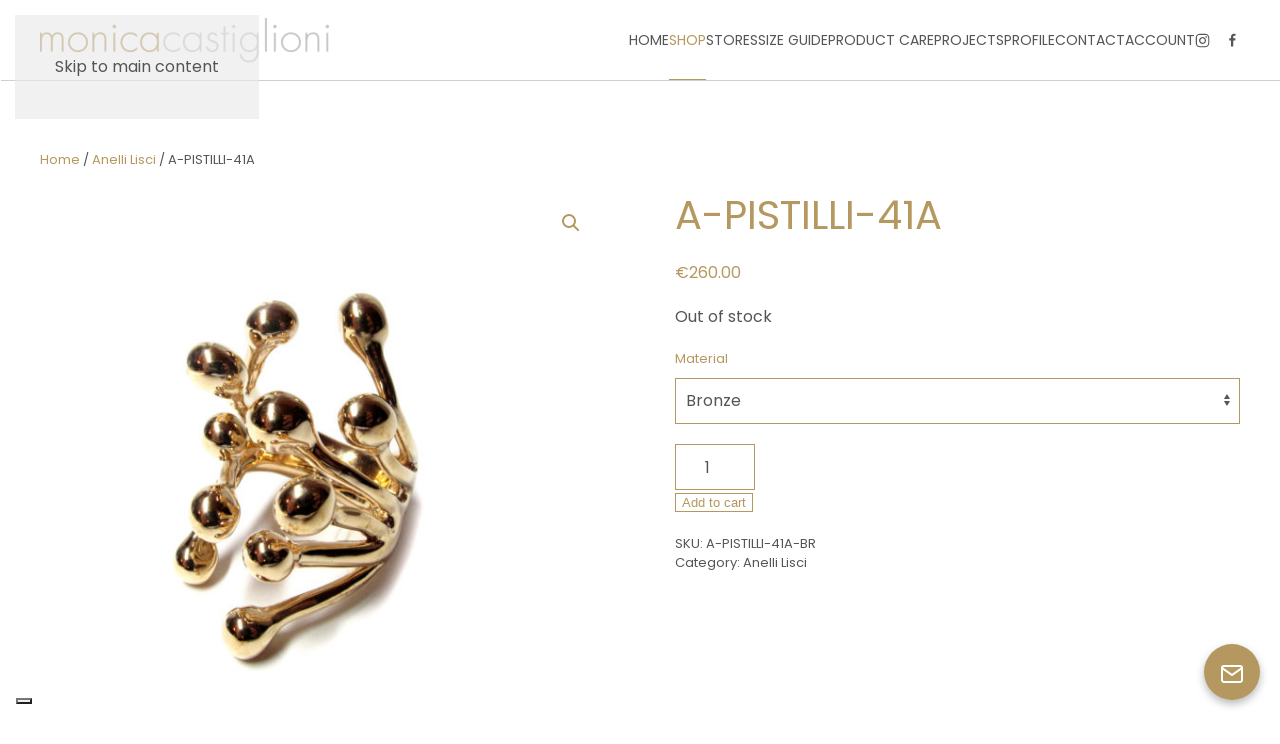

--- FILE ---
content_type: text/html; charset=UTF-8
request_url: https://monicacastiglioni.com/product/a-pistilli-41a/
body_size: 16456
content:
<!DOCTYPE html>
<html lang="en-US">
    <head>
        <meta charset="UTF-8">
        <meta name="viewport" content="width=device-width, initial-scale=1">
        <link rel="icon" href="/wp-content/uploads/2023/03/Favicon-Monica-Castiglioni.jpg" sizes="any">
                <link rel="icon" href="/wp-content/uploads/2023/03/Favicon-Monica-Castiglioni.jpg" type="image/svg+xml">
                <link rel="apple-touch-icon" href="/wp-content/uploads/2023/03/Favicon-Monica-Castiglioni.jpg">
                			<script type="text/javascript" class="_iub_cs_skip">
				var _iub = _iub || {};
				_iub.csConfiguration = _iub.csConfiguration || {};
				_iub.csConfiguration.siteId = "1939326";
				_iub.csConfiguration.cookiePolicyId = "65266945";
			</script>
			<script class="_iub_cs_skip" src="https://cs.iubenda.com/sync/1939326.js"></script>
			<title>A-PISTILLI-41A &#8211; Monica Castiglioni Jewelery</title>
<meta name='robots' content='max-image-preview:large' />
<link rel='dns-prefetch' href='//cdn.iubenda.com' />
<link rel='dns-prefetch' href='//www.google.com' />
<link rel="alternate" type="application/rss+xml" title="Monica Castiglioni Jewelery &raquo; Feed" href="https://monicacastiglioni.com/feed/" />
<link rel="alternate" type="application/rss+xml" title="Monica Castiglioni Jewelery &raquo; Comments Feed" href="https://monicacastiglioni.com/comments/feed/" />
<link rel="alternate" type="application/rss+xml" title="Monica Castiglioni Jewelery &raquo; A-PISTILLI-41A Comments Feed" href="https://monicacastiglioni.com/product/a-pistilli-41a/feed/" />
<link rel="alternate" title="oEmbed (JSON)" type="application/json+oembed" href="https://monicacastiglioni.com/wp-json/oembed/1.0/embed?url=https%3A%2F%2Fmonicacastiglioni.com%2Fproduct%2Fa-pistilli-41a%2F" />
<link rel="alternate" title="oEmbed (XML)" type="text/xml+oembed" href="https://monicacastiglioni.com/wp-json/oembed/1.0/embed?url=https%3A%2F%2Fmonicacastiglioni.com%2Fproduct%2Fa-pistilli-41a%2F&#038;format=xml" />
<style id='wp-emoji-styles-inline-css'>

	img.wp-smiley, img.emoji {
		display: inline !important;
		border: none !important;
		box-shadow: none !important;
		height: 1em !important;
		width: 1em !important;
		margin: 0 0.07em !important;
		vertical-align: -0.1em !important;
		background: none !important;
		padding: 0 !important;
	}
/*# sourceURL=wp-emoji-styles-inline-css */
</style>
<style id='wp-block-library-inline-css'>
:root{--wp-block-synced-color:#7a00df;--wp-block-synced-color--rgb:122,0,223;--wp-bound-block-color:var(--wp-block-synced-color);--wp-editor-canvas-background:#ddd;--wp-admin-theme-color:#007cba;--wp-admin-theme-color--rgb:0,124,186;--wp-admin-theme-color-darker-10:#006ba1;--wp-admin-theme-color-darker-10--rgb:0,107,160.5;--wp-admin-theme-color-darker-20:#005a87;--wp-admin-theme-color-darker-20--rgb:0,90,135;--wp-admin-border-width-focus:2px}@media (min-resolution:192dpi){:root{--wp-admin-border-width-focus:1.5px}}.wp-element-button{cursor:pointer}:root .has-very-light-gray-background-color{background-color:#eee}:root .has-very-dark-gray-background-color{background-color:#313131}:root .has-very-light-gray-color{color:#eee}:root .has-very-dark-gray-color{color:#313131}:root .has-vivid-green-cyan-to-vivid-cyan-blue-gradient-background{background:linear-gradient(135deg,#00d084,#0693e3)}:root .has-purple-crush-gradient-background{background:linear-gradient(135deg,#34e2e4,#4721fb 50%,#ab1dfe)}:root .has-hazy-dawn-gradient-background{background:linear-gradient(135deg,#faaca8,#dad0ec)}:root .has-subdued-olive-gradient-background{background:linear-gradient(135deg,#fafae1,#67a671)}:root .has-atomic-cream-gradient-background{background:linear-gradient(135deg,#fdd79a,#004a59)}:root .has-nightshade-gradient-background{background:linear-gradient(135deg,#330968,#31cdcf)}:root .has-midnight-gradient-background{background:linear-gradient(135deg,#020381,#2874fc)}:root{--wp--preset--font-size--normal:16px;--wp--preset--font-size--huge:42px}.has-regular-font-size{font-size:1em}.has-larger-font-size{font-size:2.625em}.has-normal-font-size{font-size:var(--wp--preset--font-size--normal)}.has-huge-font-size{font-size:var(--wp--preset--font-size--huge)}.has-text-align-center{text-align:center}.has-text-align-left{text-align:left}.has-text-align-right{text-align:right}.has-fit-text{white-space:nowrap!important}#end-resizable-editor-section{display:none}.aligncenter{clear:both}.items-justified-left{justify-content:flex-start}.items-justified-center{justify-content:center}.items-justified-right{justify-content:flex-end}.items-justified-space-between{justify-content:space-between}.screen-reader-text{border:0;clip-path:inset(50%);height:1px;margin:-1px;overflow:hidden;padding:0;position:absolute;width:1px;word-wrap:normal!important}.screen-reader-text:focus{background-color:#ddd;clip-path:none;color:#444;display:block;font-size:1em;height:auto;left:5px;line-height:normal;padding:15px 23px 14px;text-decoration:none;top:5px;width:auto;z-index:100000}html :where(.has-border-color){border-style:solid}html :where([style*=border-top-color]){border-top-style:solid}html :where([style*=border-right-color]){border-right-style:solid}html :where([style*=border-bottom-color]){border-bottom-style:solid}html :where([style*=border-left-color]){border-left-style:solid}html :where([style*=border-width]){border-style:solid}html :where([style*=border-top-width]){border-top-style:solid}html :where([style*=border-right-width]){border-right-style:solid}html :where([style*=border-bottom-width]){border-bottom-style:solid}html :where([style*=border-left-width]){border-left-style:solid}html :where(img[class*=wp-image-]){height:auto;max-width:100%}:where(figure){margin:0 0 1em}html :where(.is-position-sticky){--wp-admin--admin-bar--position-offset:var(--wp-admin--admin-bar--height,0px)}@media screen and (max-width:600px){html :where(.is-position-sticky){--wp-admin--admin-bar--position-offset:0px}}

/*# sourceURL=wp-block-library-inline-css */
</style><link rel='stylesheet' id='wc-blocks-style-css' href='https://monicacastiglioni.com/wp-content/plugins/woocommerce/assets/client/blocks/wc-blocks.css?ver=wc-10.4.3' media='all' />
<style id='global-styles-inline-css'>
:root{--wp--preset--aspect-ratio--square: 1;--wp--preset--aspect-ratio--4-3: 4/3;--wp--preset--aspect-ratio--3-4: 3/4;--wp--preset--aspect-ratio--3-2: 3/2;--wp--preset--aspect-ratio--2-3: 2/3;--wp--preset--aspect-ratio--16-9: 16/9;--wp--preset--aspect-ratio--9-16: 9/16;--wp--preset--color--black: #000000;--wp--preset--color--cyan-bluish-gray: #abb8c3;--wp--preset--color--white: #ffffff;--wp--preset--color--pale-pink: #f78da7;--wp--preset--color--vivid-red: #cf2e2e;--wp--preset--color--luminous-vivid-orange: #ff6900;--wp--preset--color--luminous-vivid-amber: #fcb900;--wp--preset--color--light-green-cyan: #7bdcb5;--wp--preset--color--vivid-green-cyan: #00d084;--wp--preset--color--pale-cyan-blue: #8ed1fc;--wp--preset--color--vivid-cyan-blue: #0693e3;--wp--preset--color--vivid-purple: #9b51e0;--wp--preset--gradient--vivid-cyan-blue-to-vivid-purple: linear-gradient(135deg,rgb(6,147,227) 0%,rgb(155,81,224) 100%);--wp--preset--gradient--light-green-cyan-to-vivid-green-cyan: linear-gradient(135deg,rgb(122,220,180) 0%,rgb(0,208,130) 100%);--wp--preset--gradient--luminous-vivid-amber-to-luminous-vivid-orange: linear-gradient(135deg,rgb(252,185,0) 0%,rgb(255,105,0) 100%);--wp--preset--gradient--luminous-vivid-orange-to-vivid-red: linear-gradient(135deg,rgb(255,105,0) 0%,rgb(207,46,46) 100%);--wp--preset--gradient--very-light-gray-to-cyan-bluish-gray: linear-gradient(135deg,rgb(238,238,238) 0%,rgb(169,184,195) 100%);--wp--preset--gradient--cool-to-warm-spectrum: linear-gradient(135deg,rgb(74,234,220) 0%,rgb(151,120,209) 20%,rgb(207,42,186) 40%,rgb(238,44,130) 60%,rgb(251,105,98) 80%,rgb(254,248,76) 100%);--wp--preset--gradient--blush-light-purple: linear-gradient(135deg,rgb(255,206,236) 0%,rgb(152,150,240) 100%);--wp--preset--gradient--blush-bordeaux: linear-gradient(135deg,rgb(254,205,165) 0%,rgb(254,45,45) 50%,rgb(107,0,62) 100%);--wp--preset--gradient--luminous-dusk: linear-gradient(135deg,rgb(255,203,112) 0%,rgb(199,81,192) 50%,rgb(65,88,208) 100%);--wp--preset--gradient--pale-ocean: linear-gradient(135deg,rgb(255,245,203) 0%,rgb(182,227,212) 50%,rgb(51,167,181) 100%);--wp--preset--gradient--electric-grass: linear-gradient(135deg,rgb(202,248,128) 0%,rgb(113,206,126) 100%);--wp--preset--gradient--midnight: linear-gradient(135deg,rgb(2,3,129) 0%,rgb(40,116,252) 100%);--wp--preset--font-size--small: 13px;--wp--preset--font-size--medium: 20px;--wp--preset--font-size--large: 36px;--wp--preset--font-size--x-large: 42px;--wp--preset--spacing--20: 0.44rem;--wp--preset--spacing--30: 0.67rem;--wp--preset--spacing--40: 1rem;--wp--preset--spacing--50: 1.5rem;--wp--preset--spacing--60: 2.25rem;--wp--preset--spacing--70: 3.38rem;--wp--preset--spacing--80: 5.06rem;--wp--preset--shadow--natural: 6px 6px 9px rgba(0, 0, 0, 0.2);--wp--preset--shadow--deep: 12px 12px 50px rgba(0, 0, 0, 0.4);--wp--preset--shadow--sharp: 6px 6px 0px rgba(0, 0, 0, 0.2);--wp--preset--shadow--outlined: 6px 6px 0px -3px rgb(255, 255, 255), 6px 6px rgb(0, 0, 0);--wp--preset--shadow--crisp: 6px 6px 0px rgb(0, 0, 0);}:where(.is-layout-flex){gap: 0.5em;}:where(.is-layout-grid){gap: 0.5em;}body .is-layout-flex{display: flex;}.is-layout-flex{flex-wrap: wrap;align-items: center;}.is-layout-flex > :is(*, div){margin: 0;}body .is-layout-grid{display: grid;}.is-layout-grid > :is(*, div){margin: 0;}:where(.wp-block-columns.is-layout-flex){gap: 2em;}:where(.wp-block-columns.is-layout-grid){gap: 2em;}:where(.wp-block-post-template.is-layout-flex){gap: 1.25em;}:where(.wp-block-post-template.is-layout-grid){gap: 1.25em;}.has-black-color{color: var(--wp--preset--color--black) !important;}.has-cyan-bluish-gray-color{color: var(--wp--preset--color--cyan-bluish-gray) !important;}.has-white-color{color: var(--wp--preset--color--white) !important;}.has-pale-pink-color{color: var(--wp--preset--color--pale-pink) !important;}.has-vivid-red-color{color: var(--wp--preset--color--vivid-red) !important;}.has-luminous-vivid-orange-color{color: var(--wp--preset--color--luminous-vivid-orange) !important;}.has-luminous-vivid-amber-color{color: var(--wp--preset--color--luminous-vivid-amber) !important;}.has-light-green-cyan-color{color: var(--wp--preset--color--light-green-cyan) !important;}.has-vivid-green-cyan-color{color: var(--wp--preset--color--vivid-green-cyan) !important;}.has-pale-cyan-blue-color{color: var(--wp--preset--color--pale-cyan-blue) !important;}.has-vivid-cyan-blue-color{color: var(--wp--preset--color--vivid-cyan-blue) !important;}.has-vivid-purple-color{color: var(--wp--preset--color--vivid-purple) !important;}.has-black-background-color{background-color: var(--wp--preset--color--black) !important;}.has-cyan-bluish-gray-background-color{background-color: var(--wp--preset--color--cyan-bluish-gray) !important;}.has-white-background-color{background-color: var(--wp--preset--color--white) !important;}.has-pale-pink-background-color{background-color: var(--wp--preset--color--pale-pink) !important;}.has-vivid-red-background-color{background-color: var(--wp--preset--color--vivid-red) !important;}.has-luminous-vivid-orange-background-color{background-color: var(--wp--preset--color--luminous-vivid-orange) !important;}.has-luminous-vivid-amber-background-color{background-color: var(--wp--preset--color--luminous-vivid-amber) !important;}.has-light-green-cyan-background-color{background-color: var(--wp--preset--color--light-green-cyan) !important;}.has-vivid-green-cyan-background-color{background-color: var(--wp--preset--color--vivid-green-cyan) !important;}.has-pale-cyan-blue-background-color{background-color: var(--wp--preset--color--pale-cyan-blue) !important;}.has-vivid-cyan-blue-background-color{background-color: var(--wp--preset--color--vivid-cyan-blue) !important;}.has-vivid-purple-background-color{background-color: var(--wp--preset--color--vivid-purple) !important;}.has-black-border-color{border-color: var(--wp--preset--color--black) !important;}.has-cyan-bluish-gray-border-color{border-color: var(--wp--preset--color--cyan-bluish-gray) !important;}.has-white-border-color{border-color: var(--wp--preset--color--white) !important;}.has-pale-pink-border-color{border-color: var(--wp--preset--color--pale-pink) !important;}.has-vivid-red-border-color{border-color: var(--wp--preset--color--vivid-red) !important;}.has-luminous-vivid-orange-border-color{border-color: var(--wp--preset--color--luminous-vivid-orange) !important;}.has-luminous-vivid-amber-border-color{border-color: var(--wp--preset--color--luminous-vivid-amber) !important;}.has-light-green-cyan-border-color{border-color: var(--wp--preset--color--light-green-cyan) !important;}.has-vivid-green-cyan-border-color{border-color: var(--wp--preset--color--vivid-green-cyan) !important;}.has-pale-cyan-blue-border-color{border-color: var(--wp--preset--color--pale-cyan-blue) !important;}.has-vivid-cyan-blue-border-color{border-color: var(--wp--preset--color--vivid-cyan-blue) !important;}.has-vivid-purple-border-color{border-color: var(--wp--preset--color--vivid-purple) !important;}.has-vivid-cyan-blue-to-vivid-purple-gradient-background{background: var(--wp--preset--gradient--vivid-cyan-blue-to-vivid-purple) !important;}.has-light-green-cyan-to-vivid-green-cyan-gradient-background{background: var(--wp--preset--gradient--light-green-cyan-to-vivid-green-cyan) !important;}.has-luminous-vivid-amber-to-luminous-vivid-orange-gradient-background{background: var(--wp--preset--gradient--luminous-vivid-amber-to-luminous-vivid-orange) !important;}.has-luminous-vivid-orange-to-vivid-red-gradient-background{background: var(--wp--preset--gradient--luminous-vivid-orange-to-vivid-red) !important;}.has-very-light-gray-to-cyan-bluish-gray-gradient-background{background: var(--wp--preset--gradient--very-light-gray-to-cyan-bluish-gray) !important;}.has-cool-to-warm-spectrum-gradient-background{background: var(--wp--preset--gradient--cool-to-warm-spectrum) !important;}.has-blush-light-purple-gradient-background{background: var(--wp--preset--gradient--blush-light-purple) !important;}.has-blush-bordeaux-gradient-background{background: var(--wp--preset--gradient--blush-bordeaux) !important;}.has-luminous-dusk-gradient-background{background: var(--wp--preset--gradient--luminous-dusk) !important;}.has-pale-ocean-gradient-background{background: var(--wp--preset--gradient--pale-ocean) !important;}.has-electric-grass-gradient-background{background: var(--wp--preset--gradient--electric-grass) !important;}.has-midnight-gradient-background{background: var(--wp--preset--gradient--midnight) !important;}.has-small-font-size{font-size: var(--wp--preset--font-size--small) !important;}.has-medium-font-size{font-size: var(--wp--preset--font-size--medium) !important;}.has-large-font-size{font-size: var(--wp--preset--font-size--large) !important;}.has-x-large-font-size{font-size: var(--wp--preset--font-size--x-large) !important;}
/*# sourceURL=global-styles-inline-css */
</style>

<style id='classic-theme-styles-inline-css'>
/*! This file is auto-generated */
.wp-block-button__link{color:#fff;background-color:#32373c;border-radius:9999px;box-shadow:none;text-decoration:none;padding:calc(.667em + 2px) calc(1.333em + 2px);font-size:1.125em}.wp-block-file__button{background:#32373c;color:#fff;text-decoration:none}
/*# sourceURL=/wp-includes/css/classic-themes.min.css */
</style>
<link rel='stylesheet' id='photoswipe-css' href='https://monicacastiglioni.com/wp-content/plugins/woocommerce/assets/css/photoswipe/photoswipe.min.css?ver=10.4.3' media='all' />
<link rel='stylesheet' id='photoswipe-default-skin-css' href='https://monicacastiglioni.com/wp-content/plugins/woocommerce/assets/css/photoswipe/default-skin/default-skin.min.css?ver=10.4.3' media='all' />
<style id='woocommerce-inline-inline-css'>
.woocommerce form .form-row .required { visibility: visible; }
/*# sourceURL=woocommerce-inline-inline-css */
</style>
<link rel='stylesheet' id='monica_styles-css' href='https://monicacastiglioni.com/wp-content/plugins/mc_jewelry/monica-styles.css?ver=2.0.0' media='all' />
<link href="https://monicacastiglioni.com/wp-content/themes/yootheme/css/theme.1.css?ver=1764851720" rel="stylesheet">

<script  type="text/javascript" class=" _iub_cs_skip" id="iubenda-head-inline-scripts-0">
var _iub = _iub || [];
_iub.csConfiguration = {"askConsentAtCookiePolicyUpdate":true,"cookiePolicyInOtherWindow":true,"countryDetection":true,"enableLgpd":true,"enableUspr":true,"floatingPreferencesButtonDisplay":"bottom-left","lang":"en","lgpdAppliesGlobally":false,"perPurposeConsent":true,"rebuildIframe":false,"siteId":1939326,"whitelabel":false,"cookiePolicyId":65266945,"banner":{"acceptButtonColor":"#B5985F","acceptButtonDisplay":true,"backgroundColor":"#FFFFFF","closeButtonDisplay":false,"customizeButtonDisplay":true,"explicitWithdrawal":true,"listPurposes":true,"linksColor":"#000000","position":"float-top-center","rejectButtonColor":"#656565","rejectButtonDisplay":true,"showPurposesToggles":true,"textColor":"#000000"}};

//# sourceURL=iubenda-head-inline-scripts-0
</script>
<script  type="text/javascript" class=" _iub_cs_skip" src="//cdn.iubenda.com/cs/gpp/stub.js?ver=3.12.4" id="iubenda-head-scripts-1-js"></script>
<script  type="text/javascript" charset="UTF-8" async="" class=" _iub_cs_skip" src="//cdn.iubenda.com/cs/iubenda_cs.js?ver=3.12.4" id="iubenda-head-scripts-2-js"></script>
<script src="https://monicacastiglioni.com/wp-includes/js/jquery/jquery.min.js?ver=3.7.1" id="jquery-core-js"></script>
<script src="https://monicacastiglioni.com/wp-includes/js/jquery/jquery-migrate.min.js?ver=3.4.1" id="jquery-migrate-js"></script>
<script src="https://monicacastiglioni.com/wp-content/plugins/recaptcha-woo/js/rcfwc.js?ver=1.0" id="rcfwc-js-js" defer data-wp-strategy="defer"></script>
<script src="https://www.google.com/recaptcha/api.js?explicit&amp;hl=en_US" id="recaptcha-js" defer data-wp-strategy="defer"></script>
<script src="https://monicacastiglioni.com/wp-content/plugins/woocommerce/assets/js/jquery-blockui/jquery.blockUI.min.js?ver=2.7.0-wc.10.4.3" id="wc-jquery-blockui-js" defer data-wp-strategy="defer"></script>
<script id="wc-add-to-cart-js-extra">
var wc_add_to_cart_params = {"ajax_url":"/wp-admin/admin-ajax.php","wc_ajax_url":"/?wc-ajax=%%endpoint%%","i18n_view_cart":"View cart","cart_url":"https://monicacastiglioni.com/cart/","is_cart":"","cart_redirect_after_add":"no"};
//# sourceURL=wc-add-to-cart-js-extra
</script>
<script src="https://monicacastiglioni.com/wp-content/plugins/woocommerce/assets/js/frontend/add-to-cart.min.js?ver=10.4.3" id="wc-add-to-cart-js" defer data-wp-strategy="defer"></script>
<script src="https://monicacastiglioni.com/wp-content/plugins/woocommerce/assets/js/zoom/jquery.zoom.min.js?ver=1.7.21-wc.10.4.3" id="wc-zoom-js" defer data-wp-strategy="defer"></script>
<script src="https://monicacastiglioni.com/wp-content/plugins/woocommerce/assets/js/flexslider/jquery.flexslider.min.js?ver=2.7.2-wc.10.4.3" id="wc-flexslider-js" defer data-wp-strategy="defer"></script>
<script src="https://monicacastiglioni.com/wp-content/plugins/woocommerce/assets/js/photoswipe/photoswipe.min.js?ver=4.1.1-wc.10.4.3" id="wc-photoswipe-js" defer data-wp-strategy="defer"></script>
<script src="https://monicacastiglioni.com/wp-content/plugins/woocommerce/assets/js/photoswipe/photoswipe-ui-default.min.js?ver=4.1.1-wc.10.4.3" id="wc-photoswipe-ui-default-js" defer data-wp-strategy="defer"></script>
<script id="wc-single-product-js-extra">
var wc_single_product_params = {"i18n_required_rating_text":"Please select a rating","i18n_rating_options":["1 of 5 stars","2 of 5 stars","3 of 5 stars","4 of 5 stars","5 of 5 stars"],"i18n_product_gallery_trigger_text":"View full-screen image gallery","review_rating_required":"yes","flexslider":{"rtl":false,"animation":"slide","smoothHeight":true,"directionNav":false,"controlNav":"thumbnails","slideshow":false,"animationSpeed":500,"animationLoop":false,"allowOneSlide":false},"zoom_enabled":"1","zoom_options":[],"photoswipe_enabled":"1","photoswipe_options":{"shareEl":false,"closeOnScroll":false,"history":false,"hideAnimationDuration":0,"showAnimationDuration":0},"flexslider_enabled":"1"};
//# sourceURL=wc-single-product-js-extra
</script>
<script src="https://monicacastiglioni.com/wp-content/plugins/woocommerce/assets/js/frontend/single-product.min.js?ver=10.4.3" id="wc-single-product-js" defer data-wp-strategy="defer"></script>
<script src="https://monicacastiglioni.com/wp-content/plugins/woocommerce/assets/js/js-cookie/js.cookie.min.js?ver=2.1.4-wc.10.4.3" id="wc-js-cookie-js" defer data-wp-strategy="defer"></script>
<script id="woocommerce-js-extra">
var woocommerce_params = {"ajax_url":"/wp-admin/admin-ajax.php","wc_ajax_url":"/?wc-ajax=%%endpoint%%","i18n_password_show":"Show password","i18n_password_hide":"Hide password"};
//# sourceURL=woocommerce-js-extra
</script>
<script src="https://monicacastiglioni.com/wp-content/plugins/woocommerce/assets/js/frontend/woocommerce.min.js?ver=10.4.3" id="woocommerce-js" defer data-wp-strategy="defer"></script>
<link rel="https://api.w.org/" href="https://monicacastiglioni.com/wp-json/" /><link rel="alternate" title="JSON" type="application/json" href="https://monicacastiglioni.com/wp-json/wp/v2/product/6220" /><link rel="EditURI" type="application/rsd+xml" title="RSD" href="https://monicacastiglioni.com/xmlrpc.php?rsd" />
<meta name="generator" content="WordPress 6.9" />
<meta name="generator" content="WooCommerce 10.4.3" />
<link rel="canonical" href="https://monicacastiglioni.com/product/a-pistilli-41a/" />
<link rel='shortlink' href='https://monicacastiglioni.com/?p=6220' />
	<noscript><style>.woocommerce-product-gallery{ opacity: 1 !important; }</style></noscript>
	<script src="https://monicacastiglioni.com/wp-content/themes/yootheme/vendor/assets/uikit/dist/js/uikit.min.js?ver=4.5.32"></script>
<script src="https://monicacastiglioni.com/wp-content/themes/yootheme/vendor/assets/uikit/dist/js/uikit-icons-jack-baker.min.js?ver=4.5.32"></script>
<script src="https://monicacastiglioni.com/wp-content/themes/yootheme/js/theme.js?ver=4.5.32"></script>
<script>window.yootheme ||= {}; var $theme = yootheme.theme = {"i18n":{"close":{"label":"Close","0":"yootheme"},"totop":{"label":"Back to top","0":"yootheme"},"marker":{"label":"Open","0":"yootheme"},"navbarToggleIcon":{"label":"Open menu","0":"yootheme"},"paginationPrevious":{"label":"Previous page","0":"yootheme"},"paginationNext":{"label":"Next page","0":"yootheme"},"searchIcon":{"toggle":"Open Search","submit":"Submit Search"},"slider":{"next":"Next slide","previous":"Previous slide","slideX":"Slide %s","slideLabel":"%s of %s"},"slideshow":{"next":"Next slide","previous":"Previous slide","slideX":"Slide %s","slideLabel":"%s of %s"},"lightboxPanel":{"next":"Next slide","previous":"Previous slide","slideLabel":"%s of %s","close":"Close"}}};</script>
    </head>
    <body class="wp-singular product-template-default single single-product postid-6220 wp-theme-yootheme  theme-yootheme woocommerce woocommerce-page woocommerce-no-js">

        
        <div class="uk-hidden-visually uk-notification uk-notification-top-left uk-width-auto">
            <div class="uk-notification-message">
                <a href="#tm-main" class="uk-link-reset">Skip to main content</a>
            </div>
        </div>

        
        
        <div class="tm-page">

                        


<header class="tm-header-mobile uk-hidden@m">


    
        <div class="uk-navbar-container">

            <div class="uk-container uk-container-expand">
                <nav class="uk-navbar" uk-navbar="{&quot;align&quot;:&quot;left&quot;,&quot;container&quot;:&quot;.tm-header-mobile&quot;,&quot;boundary&quot;:&quot;.tm-header-mobile .uk-navbar-container&quot;}">

                                        <div class="uk-navbar-left ">

                                                    <a href="https://monicacastiglioni.com/" aria-label="Back to home" class="uk-logo uk-navbar-item">
    <picture>
<source type="image/webp" srcset="/wp-content/themes/yootheme/cache/2b/logo-monica-castiglioni-2bfd7fc5.webp 289w, /wp-content/themes/yootheme/cache/ad/logo-monica-castiglioni-ad8810a0.webp 474w, /wp-content/themes/yootheme/cache/03/logo-monica-castiglioni-03e08131.webp 475w" sizes="(min-width: 289px) 289px">
<img alt loading="eager" src="/wp-content/themes/yootheme/cache/0e/logo-monica-castiglioni-0e094f1b.png" width="289" height="45">
</picture></a>                        
                        
                        
                    </div>
                    
                    
                                        <div class="uk-navbar-right">

                                                                            
                                                    <a uk-toggle href="#tm-dialog-mobile" class="uk-navbar-toggle">

        
        <div uk-navbar-toggle-icon></div>

        
    </a>                        
                    </div>
                    
                </nav>
            </div>

        </div>

    



        <div id="tm-dialog-mobile" uk-offcanvas="container: true; overlay: true" mode="slide" flip>
        <div class="uk-offcanvas-bar uk-flex uk-flex-column">

                        <button class="uk-offcanvas-close uk-close-large" type="button" uk-close uk-toggle="cls: uk-close-large; mode: media; media: @s"></button>
            
                        <div class="uk-margin-auto-bottom">
                
<div class="uk-grid uk-child-width-1-1" uk-grid>    <div>
<div class="uk-panel widget widget_nav_menu" id="nav_menu-2">

    
    
<ul class="uk-nav uk-nav-default uk-nav-accordion" uk-nav="targets: &gt; .js-accordion" uk-scrollspy-nav="closest: li; scroll: true;">
    
	<li class="menu-item menu-item-type-post_type menu-item-object-page menu-item-home"><a href="https://monicacastiglioni.com/">Home</a></li>
	<li class="menu-item menu-item-type-custom menu-item-object-custom menu-item-has-children uk-active js-accordion uk-open uk-parent"><a href>SHOP <span uk-nav-parent-icon></span></a>
	<ul class="uk-nav-sub">

		<li class="menu-item menu-item-type-post_type menu-item-object-page current_page_parent"><a href="https://monicacastiglioni.com/shop/">Shop All</a></li>
		<li class="menu-item menu-item-type-taxonomy menu-item-object-product_cat current-product-ancestor current-menu-parent current-product-parent uk-active"><a href="https://monicacastiglioni.com/product-category/anelli_lisci/">Rings | Anelli</a></li>
		<li class="menu-item menu-item-type-taxonomy menu-item-object-product_cat"><a href="https://monicacastiglioni.com/product-category/anelli_pietre/">Rings with Stones | Anelli Pietre</a></li>
		<li class="menu-item menu-item-type-taxonomy menu-item-object-product_cat"><a href="https://monicacastiglioni.com/product-category/bracciali_lisci/">Bracelets | Bracciali</a></li>
		<li class="menu-item menu-item-type-taxonomy menu-item-object-product_cat"><a href="https://monicacastiglioni.com/product-category/collane-lisce/">Necklaces | Collane</a></li>
		<li class="menu-item menu-item-type-taxonomy menu-item-object-product_cat"><a href="https://monicacastiglioni.com/product-category/catene_lisce/">Chains | Catene</a></li>
		<li class="menu-item menu-item-type-taxonomy menu-item-object-product_cat"><a href="https://monicacastiglioni.com/product-category/orecchini_lisci/">Earrings | Orecchini</a></li>
		<li class="menu-item menu-item-type-taxonomy menu-item-object-product_cat"><a href="https://monicacastiglioni.com/product-category/pendenti_lisci/">Pendants | Pendenti</a></li>
		<li class="menu-item menu-item-type-taxonomy menu-item-object-product_cat"><a href="https://monicacastiglioni.com/product-category/spille_lisce/">Brooches | Spille</a></li>
		<li class="menu-item menu-item-type-taxonomy menu-item-object-product_cat"><a href="https://monicacastiglioni.com/product-category/gemelli_lisci/">Cufflinks | Gemelli</a></li></ul></li>
	<li class="menu-item menu-item-type-post_type menu-item-object-page"><a href="https://monicacastiglioni.com/retail-stores/">Stores</a></li>
	<li class="menu-item menu-item-type-post_type menu-item-object-page"><a href="https://monicacastiglioni.com/size-guide/">Size Guide</a></li>
	<li class="menu-item menu-item-type-post_type menu-item-object-page"><a href="https://monicacastiglioni.com/product-care/">Product Care</a></li>
	<li class="menu-item menu-item-type-custom menu-item-object-custom menu-item-has-children uk-parent"><a href="#Projects">Projects <span uk-nav-parent-icon></span></a>
	<ul class="uk-nav-sub">

		<li class="menu-item menu-item-type-post_type menu-item-object-page"><a href="https://monicacastiglioni.com/ceramiche/">Ceramics</a></li>
		<li class="menu-item menu-item-type-post_type menu-item-object-page"><a href="https://monicacastiglioni.com/sculptures/">Sculptures</a></li>
		<li class="menu-item menu-item-type-post_type menu-item-object-page"><a href="https://monicacastiglioni.com/pirex/">Pyrex</a></li>
		<li class="menu-item menu-item-type-post_type menu-item-object-page"><a href="https://monicacastiglioni.com/felts-feltri/">Felts</a></li>
		<li class="menu-item menu-item-type-post_type menu-item-object-page"><a href="https://monicacastiglioni.com/photos/">Photos</a></li>
		<li class="menu-item menu-item-type-post_type menu-item-object-page"><a href="https://monicacastiglioni.com/videos/">Videos</a></li></ul></li>
	<li class="menu-item menu-item-type-post_type menu-item-object-page"><a href="https://monicacastiglioni.com/profile/">Profile</a></li>
	<li class="menu-item menu-item-type-post_type menu-item-object-page"><a href="https://monicacastiglioni.com/contact/">Contact</a></li>
	<li class="menu-item menu-item-type-custom menu-item-object-custom menu-item-has-children js-accordion uk-parent"><a href>Account <span uk-nav-parent-icon></span></a>
	<ul class="uk-nav-sub">

		<li class="menu-item menu-item-type-post_type menu-item-object-page"><a href="https://monicacastiglioni.com/cart/">Cart <span data-cart-parenthesis></span></a></li>
		<li class="menu-item menu-item-type-post_type menu-item-object-page"><a href="https://monicacastiglioni.com/my-account/">My account</a></li></ul></li></ul>

</div>
</div>    <div>
<div class="uk-panel widget widget_search" id="search-3">

    
    

    <form id="search-0" action="https://monicacastiglioni.com/" method="get" role="search" class="uk-search uk-search-default uk-width-1-1"><span uk-search-icon></span><input name="s" placeholder="Search" required aria-label="Search" type="search" class="uk-search-input"></form>
    

</div>
</div>    <div>
<div class="uk-panel">

    
    <ul class="uk-grid uk-flex-inline uk-flex-middle uk-flex-nowrap uk-grid-small">                    <li><a href="https://instagram.com/monicacastiglioniatelier" class="uk-preserve-width uk-icon-link" rel="noreferrer" target="_blank"><span uk-icon="icon: instagram;"></span></a></li>
                    <li><a href="https://facebook.com/monicacastiglioniatelier" class="uk-preserve-width uk-icon-link" rel="noreferrer" target="_blank"><span uk-icon="icon: facebook;"></span></a></li>
            </ul>
</div>
</div></div>            </div>
            
            
        </div>
    </div>
    
    
    

</header>




<header class="tm-header uk-visible@m">



        <div uk-sticky media="@m" cls-active="uk-navbar-sticky" sel-target=".uk-navbar-container">
    
        <div class="uk-navbar-container">

            <div class="uk-container uk-container-expand">
                <nav class="uk-navbar" uk-navbar="{&quot;align&quot;:&quot;left&quot;,&quot;container&quot;:&quot;.tm-header &gt; [uk-sticky]&quot;,&quot;boundary&quot;:&quot;.tm-header .uk-navbar-container&quot;}">

                                        <div class="uk-navbar-left ">

                                                    <a href="https://monicacastiglioni.com/" aria-label="Back to home" class="uk-logo uk-navbar-item">
    <picture>
<source type="image/webp" srcset="/wp-content/themes/yootheme/cache/2b/logo-monica-castiglioni-2bfd7fc5.webp 289w, /wp-content/themes/yootheme/cache/ad/logo-monica-castiglioni-ad8810a0.webp 474w, /wp-content/themes/yootheme/cache/03/logo-monica-castiglioni-03e08131.webp 475w" sizes="(min-width: 289px) 289px">
<img alt loading="eager" src="/wp-content/themes/yootheme/cache/0e/logo-monica-castiglioni-0e094f1b.png" width="289" height="45">
</picture></a>                        
                        
                        
                    </div>
                    
                    
                                        <div class="uk-navbar-right">

                                                    
<ul class="uk-navbar-nav" uk-scrollspy-nav="closest: li; scroll: true; target: &gt; * &gt; a[href];">
    
	<li class="menu-item menu-item-type-post_type menu-item-object-page menu-item-home"><a href="https://monicacastiglioni.com/">Home</a></li>
	<li class="menu-item menu-item-type-custom menu-item-object-custom menu-item-has-children uk-active uk-parent"><a role="button">SHOP</a>
	<div class="uk-drop uk-navbar-dropdown" mode="hover" pos="bottom-left"><div><ul class="uk-nav uk-navbar-dropdown-nav">

		<li class="menu-item menu-item-type-post_type menu-item-object-page current_page_parent"><a href="https://monicacastiglioni.com/shop/">Shop All</a></li>
		<li class="menu-item menu-item-type-taxonomy menu-item-object-product_cat current-product-ancestor current-menu-parent current-product-parent uk-active"><a href="https://monicacastiglioni.com/product-category/anelli_lisci/">Rings | Anelli</a></li>
		<li class="menu-item menu-item-type-taxonomy menu-item-object-product_cat"><a href="https://monicacastiglioni.com/product-category/anelli_pietre/">Rings with Stones | Anelli Pietre</a></li>
		<li class="menu-item menu-item-type-taxonomy menu-item-object-product_cat"><a href="https://monicacastiglioni.com/product-category/bracciali_lisci/">Bracelets | Bracciali</a></li>
		<li class="menu-item menu-item-type-taxonomy menu-item-object-product_cat"><a href="https://monicacastiglioni.com/product-category/collane-lisce/">Necklaces | Collane</a></li>
		<li class="menu-item menu-item-type-taxonomy menu-item-object-product_cat"><a href="https://monicacastiglioni.com/product-category/catene_lisce/">Chains | Catene</a></li>
		<li class="menu-item menu-item-type-taxonomy menu-item-object-product_cat"><a href="https://monicacastiglioni.com/product-category/orecchini_lisci/">Earrings | Orecchini</a></li>
		<li class="menu-item menu-item-type-taxonomy menu-item-object-product_cat"><a href="https://monicacastiglioni.com/product-category/pendenti_lisci/">Pendants | Pendenti</a></li>
		<li class="menu-item menu-item-type-taxonomy menu-item-object-product_cat"><a href="https://monicacastiglioni.com/product-category/spille_lisce/">Brooches | Spille</a></li>
		<li class="menu-item menu-item-type-taxonomy menu-item-object-product_cat"><a href="https://monicacastiglioni.com/product-category/gemelli_lisci/">Cufflinks | Gemelli</a></li></ul></div></div></li>
	<li class="menu-item menu-item-type-post_type menu-item-object-page"><a href="https://monicacastiglioni.com/retail-stores/">Stores</a></li>
	<li class="menu-item menu-item-type-post_type menu-item-object-page"><a href="https://monicacastiglioni.com/size-guide/">Size Guide</a></li>
	<li class="menu-item menu-item-type-post_type menu-item-object-page"><a href="https://monicacastiglioni.com/product-care/">Product Care</a></li>
	<li class="menu-item menu-item-type-custom menu-item-object-custom menu-item-has-children uk-parent"><a href="#Projects">Projects</a>
	<div class="uk-drop uk-navbar-dropdown"><div><ul class="uk-nav uk-navbar-dropdown-nav">

		<li class="menu-item menu-item-type-post_type menu-item-object-page"><a href="https://monicacastiglioni.com/ceramiche/">Ceramics</a></li>
		<li class="menu-item menu-item-type-post_type menu-item-object-page"><a href="https://monicacastiglioni.com/sculptures/">Sculptures</a></li>
		<li class="menu-item menu-item-type-post_type menu-item-object-page"><a href="https://monicacastiglioni.com/pirex/">Pyrex</a></li>
		<li class="menu-item menu-item-type-post_type menu-item-object-page"><a href="https://monicacastiglioni.com/felts-feltri/">Felts</a></li>
		<li class="menu-item menu-item-type-post_type menu-item-object-page"><a href="https://monicacastiglioni.com/photos/">Photos</a></li>
		<li class="menu-item menu-item-type-post_type menu-item-object-page"><a href="https://monicacastiglioni.com/videos/">Videos</a></li></ul></div></div></li>
	<li class="menu-item menu-item-type-post_type menu-item-object-page"><a href="https://monicacastiglioni.com/profile/">Profile</a></li>
	<li class="menu-item menu-item-type-post_type menu-item-object-page"><a href="https://monicacastiglioni.com/contact/">Contact</a></li>
	<li class="menu-item menu-item-type-custom menu-item-object-custom menu-item-has-children uk-parent"><a role="button">Account</a>
	<div class="uk-drop uk-navbar-dropdown" mode="hover" pos="bottom-left"><div><ul class="uk-nav uk-navbar-dropdown-nav">

		<li class="menu-item menu-item-type-post_type menu-item-object-page"><a href="https://monicacastiglioni.com/cart/">Cart <span data-cart-parenthesis></span></a></li>
		<li class="menu-item menu-item-type-post_type menu-item-object-page"><a href="https://monicacastiglioni.com/my-account/">My account</a></li></ul></div></div></li></ul>

<div class="uk-navbar-item">

    
    <ul class="uk-grid uk-flex-inline uk-flex-middle uk-flex-nowrap uk-grid-small">                    <li><a href="https://instagram.com/monicacastiglioniatelier" class="uk-preserve-width uk-icon-link" rel="noreferrer" target="_blank"><span uk-icon="icon: instagram; width: 15; height: 15;"></span></a></li>
                    <li><a href="https://facebook.com/monicacastiglioniatelier" class="uk-preserve-width uk-icon-link" rel="noreferrer" target="_blank"><span uk-icon="icon: facebook; width: 15; height: 15;"></span></a></li>
            </ul>
</div>
                        
                                                                            
                    </div>
                    
                </nav>
            </div>

        </div>

        </div>
    







</header>

            
            
            <main id="tm-main"  class="tm-main uk-section uk-section-default" uk-height-viewport="expand: true">

                                <div class="uk-container">

                    
                            
                
	<div id="primary" class="content-area"><main id="main" class="site-main" role="main"><nav class="woocommerce-breadcrumb" aria-label="Breadcrumb"><a href="https://monicacastiglioni.com">Home</a>&nbsp;&#47;&nbsp;<a href="https://monicacastiglioni.com/product-category/anelli_lisci/">Anelli Lisci</a>&nbsp;&#47;&nbsp;A-PISTILLI-41A</nav>
					
			<div class="woocommerce-notices-wrapper"></div><div id="product-6220" class="product type-product post-6220 status-publish first outofstock product_cat-anelli_lisci has-post-thumbnail shipping-taxable purchasable product-type-variable has-default-attributes">

	<div class="woocommerce-product-gallery woocommerce-product-gallery--with-images woocommerce-product-gallery--columns-4 images" data-columns="4" style="opacity: 0; transition: opacity .25s ease-in-out;">
	<div class="woocommerce-product-gallery__wrapper">
		<div data-thumb="https://monicacastiglioni.com/wp-content/uploads/MC%20Jewelry/A-PISTILLI-41A-BR-100x100.jpg" data-thumb-alt="A-PISTILLI-41A" data-thumb-srcset="https://monicacastiglioni.com/wp-content/uploads/MC%20Jewelry/A-PISTILLI-41A-BR-100x100.jpg 100w, https://monicacastiglioni.com/wp-content/uploads/MC%20Jewelry/A-PISTILLI-41A-BR-150x150.jpg 150w, https://monicacastiglioni.com/wp-content/uploads/MC%20Jewelry/A-PISTILLI-41A-BR-300x300.jpg 300w, https://monicacastiglioni.com/wp-content/uploads/MC%20Jewelry/A-PISTILLI-41A-BR-600x600.jpg 600w, https://monicacastiglioni.com/wp-content/uploads/MC%20Jewelry/A-PISTILLI-41A-BR.jpg 1500w"  data-thumb-sizes="(max-width: 100px) 100vw, 100px" class="woocommerce-product-gallery__image"><a href="https://monicacastiglioni.com/wp-content/uploads/MC%20Jewelry/A-PISTILLI-41A-BR.jpg"><img width="600" height="600" src="https://monicacastiglioni.com/wp-content/uploads/MC Jewelry/A-PISTILLI-41A-BR-600x600.jpg" class="wp-post-image" alt="A-PISTILLI-41A" data-caption="" data-src="https://monicacastiglioni.com/wp-content/uploads/MC%20Jewelry/A-PISTILLI-41A-BR.jpg" data-large_image="https://monicacastiglioni.com/wp-content/uploads/MC%20Jewelry/A-PISTILLI-41A-BR.jpg" data-large_image_width="1500" data-large_image_height="1500" decoding="async" fetchpriority="high" srcset="https://monicacastiglioni.com/wp-content/uploads/MC%20Jewelry/A-PISTILLI-41A-BR-600x600.jpg 600w, https://monicacastiglioni.com/wp-content/uploads/MC%20Jewelry/A-PISTILLI-41A-BR-150x150.jpg 150w, https://monicacastiglioni.com/wp-content/uploads/MC%20Jewelry/A-PISTILLI-41A-BR-300x300.jpg 300w, https://monicacastiglioni.com/wp-content/uploads/MC%20Jewelry/A-PISTILLI-41A-BR-100x100.jpg 100w, https://monicacastiglioni.com/wp-content/uploads/MC%20Jewelry/A-PISTILLI-41A-BR.jpg 1500w" sizes="(max-width: 600px) 100vw, 600px" /></a></div>	</div>
</div>

	<div class="summary entry-summary">
		<h1 class="product_title entry-title">A-PISTILLI-41A</h1><p class="price"><span class="woocommerce-Price-amount amount" aria-hidden="true"><bdi><span class="woocommerce-Price-currencySymbol">&euro;</span>260.00</bdi></span> <span aria-hidden="true">&ndash;</span> <span class="woocommerce-Price-amount amount" aria-hidden="true"><bdi><span class="woocommerce-Price-currencySymbol">&euro;</span>350.00</bdi></span><span class="screen-reader-text">Price range: &euro;260.00 through &euro;350.00</span></p>

<form class="variations_form cart" action="https://monicacastiglioni.com/product/a-pistilli-41a/" method="post" enctype='multipart/form-data' data-product_id="6220" data-product_variations="[{&quot;attributes&quot;:{&quot;attribute_material&quot;:&quot;Silver&quot;},&quot;availability_html&quot;:&quot;&lt;p class=\&quot;stock out-of-stock\&quot;&gt;Out of stock&lt;\/p&gt;\n&quot;,&quot;backorders_allowed&quot;:false,&quot;dimensions&quot;:{&quot;length&quot;:&quot;&quot;,&quot;width&quot;:&quot;&quot;,&quot;height&quot;:&quot;&quot;},&quot;dimensions_html&quot;:&quot;N\/A&quot;,&quot;display_price&quot;:350,&quot;display_regular_price&quot;:350,&quot;image&quot;:{&quot;title&quot;:&quot;A-PISTILLI-41A-BR&quot;,&quot;caption&quot;:&quot;&quot;,&quot;url&quot;:&quot;https:\/\/monicacastiglioni.com\/wp-content\/uploads\/MC Jewelry\/A-PISTILLI-41A-BR.jpg&quot;,&quot;alt&quot;:&quot;A-PISTILLI-41A-BR&quot;,&quot;src&quot;:&quot;https:\/\/monicacastiglioni.com\/wp-content\/uploads\/MC Jewelry\/A-PISTILLI-41A-BR-600x600.jpg&quot;,&quot;srcset&quot;:&quot;https:\/\/monicacastiglioni.com\/wp-content\/uploads\/MC%20Jewelry\/A-PISTILLI-41A-BR-600x600.jpg 600w, https:\/\/monicacastiglioni.com\/wp-content\/uploads\/MC%20Jewelry\/A-PISTILLI-41A-BR-150x150.jpg 150w, https:\/\/monicacastiglioni.com\/wp-content\/uploads\/MC%20Jewelry\/A-PISTILLI-41A-BR-300x300.jpg 300w, https:\/\/monicacastiglioni.com\/wp-content\/uploads\/MC%20Jewelry\/A-PISTILLI-41A-BR-100x100.jpg 100w, https:\/\/monicacastiglioni.com\/wp-content\/uploads\/MC%20Jewelry\/A-PISTILLI-41A-BR.jpg 1500w&quot;,&quot;sizes&quot;:&quot;(max-width: 600px) 100vw, 600px&quot;,&quot;full_src&quot;:&quot;https:\/\/monicacastiglioni.com\/wp-content\/uploads\/MC Jewelry\/A-PISTILLI-41A-BR.jpg&quot;,&quot;full_src_w&quot;:1500,&quot;full_src_h&quot;:1500,&quot;gallery_thumbnail_src&quot;:&quot;https:\/\/monicacastiglioni.com\/wp-content\/uploads\/MC Jewelry\/A-PISTILLI-41A-BR-100x100.jpg&quot;,&quot;gallery_thumbnail_src_w&quot;:100,&quot;gallery_thumbnail_src_h&quot;:100,&quot;thumb_src&quot;:&quot;https:\/\/monicacastiglioni.com\/wp-content\/uploads\/MC Jewelry\/A-PISTILLI-41A-BR-300x300.jpg&quot;,&quot;thumb_src_w&quot;:300,&quot;thumb_src_h&quot;:300,&quot;src_w&quot;:600,&quot;src_h&quot;:600},&quot;image_id&quot;:33029,&quot;is_downloadable&quot;:false,&quot;is_in_stock&quot;:false,&quot;is_purchasable&quot;:true,&quot;is_sold_individually&quot;:&quot;no&quot;,&quot;is_virtual&quot;:false,&quot;max_qty&quot;:&quot;&quot;,&quot;min_qty&quot;:1,&quot;price_html&quot;:&quot;&lt;span class=\&quot;price\&quot;&gt;&lt;span class=\&quot;woocommerce-Price-amount amount\&quot;&gt;&lt;bdi&gt;&lt;span class=\&quot;woocommerce-Price-currencySymbol\&quot;&gt;&amp;euro;&lt;\/span&gt;350.00&lt;\/bdi&gt;&lt;\/span&gt;&lt;\/span&gt;&quot;,&quot;sku&quot;:&quot;A-PISTILLI-41A-AG&quot;,&quot;variation_description&quot;:&quot;&quot;,&quot;variation_id&quot;:6221,&quot;variation_is_active&quot;:true,&quot;variation_is_visible&quot;:true,&quot;weight&quot;:&quot;30.5&quot;,&quot;weight_html&quot;:&quot;30.5 g&quot;},{&quot;attributes&quot;:{&quot;attribute_material&quot;:&quot;Bronze&quot;},&quot;availability_html&quot;:&quot;&lt;p class=\&quot;stock out-of-stock\&quot;&gt;Out of stock&lt;\/p&gt;\n&quot;,&quot;backorders_allowed&quot;:false,&quot;dimensions&quot;:{&quot;length&quot;:&quot;&quot;,&quot;width&quot;:&quot;&quot;,&quot;height&quot;:&quot;&quot;},&quot;dimensions_html&quot;:&quot;N\/A&quot;,&quot;display_price&quot;:260,&quot;display_regular_price&quot;:260,&quot;image&quot;:{&quot;title&quot;:&quot;A-PISTILLI-41A-BR&quot;,&quot;caption&quot;:&quot;&quot;,&quot;url&quot;:&quot;https:\/\/monicacastiglioni.com\/wp-content\/uploads\/MC Jewelry\/A-PISTILLI-41A-BR.jpg&quot;,&quot;alt&quot;:&quot;A-PISTILLI-41A-BR&quot;,&quot;src&quot;:&quot;https:\/\/monicacastiglioni.com\/wp-content\/uploads\/MC Jewelry\/A-PISTILLI-41A-BR-600x600.jpg&quot;,&quot;srcset&quot;:&quot;https:\/\/monicacastiglioni.com\/wp-content\/uploads\/MC%20Jewelry\/A-PISTILLI-41A-BR-600x600.jpg 600w, https:\/\/monicacastiglioni.com\/wp-content\/uploads\/MC%20Jewelry\/A-PISTILLI-41A-BR-150x150.jpg 150w, https:\/\/monicacastiglioni.com\/wp-content\/uploads\/MC%20Jewelry\/A-PISTILLI-41A-BR-300x300.jpg 300w, https:\/\/monicacastiglioni.com\/wp-content\/uploads\/MC%20Jewelry\/A-PISTILLI-41A-BR-100x100.jpg 100w, https:\/\/monicacastiglioni.com\/wp-content\/uploads\/MC%20Jewelry\/A-PISTILLI-41A-BR.jpg 1500w&quot;,&quot;sizes&quot;:&quot;(max-width: 600px) 100vw, 600px&quot;,&quot;full_src&quot;:&quot;https:\/\/monicacastiglioni.com\/wp-content\/uploads\/MC Jewelry\/A-PISTILLI-41A-BR.jpg&quot;,&quot;full_src_w&quot;:1500,&quot;full_src_h&quot;:1500,&quot;gallery_thumbnail_src&quot;:&quot;https:\/\/monicacastiglioni.com\/wp-content\/uploads\/MC Jewelry\/A-PISTILLI-41A-BR-100x100.jpg&quot;,&quot;gallery_thumbnail_src_w&quot;:100,&quot;gallery_thumbnail_src_h&quot;:100,&quot;thumb_src&quot;:&quot;https:\/\/monicacastiglioni.com\/wp-content\/uploads\/MC Jewelry\/A-PISTILLI-41A-BR-300x300.jpg&quot;,&quot;thumb_src_w&quot;:300,&quot;thumb_src_h&quot;:300,&quot;src_w&quot;:600,&quot;src_h&quot;:600},&quot;image_id&quot;:33029,&quot;is_downloadable&quot;:false,&quot;is_in_stock&quot;:false,&quot;is_purchasable&quot;:true,&quot;is_sold_individually&quot;:&quot;no&quot;,&quot;is_virtual&quot;:false,&quot;max_qty&quot;:&quot;&quot;,&quot;min_qty&quot;:1,&quot;price_html&quot;:&quot;&lt;span class=\&quot;price\&quot;&gt;&lt;span class=\&quot;woocommerce-Price-amount amount\&quot;&gt;&lt;bdi&gt;&lt;span class=\&quot;woocommerce-Price-currencySymbol\&quot;&gt;&amp;euro;&lt;\/span&gt;260.00&lt;\/bdi&gt;&lt;\/span&gt;&lt;\/span&gt;&quot;,&quot;sku&quot;:&quot;A-PISTILLI-41A-BR&quot;,&quot;variation_description&quot;:&quot;&quot;,&quot;variation_id&quot;:6222,&quot;variation_is_active&quot;:true,&quot;variation_is_visible&quot;:true,&quot;weight&quot;:&quot;27&quot;,&quot;weight_html&quot;:&quot;27 g&quot;}]">
	
			<table class="variations" cellspacing="0" role="presentation">
			<tbody>
									<tr>
						<th class="label"><label for="material">Material</label></th>
						<td class="value">
							<select id="material" class="" name="attribute_material" data-attribute_name="attribute_material" data-show_option_none="yes"><option value="">Choose an option</option><option value="Silver" >Silver</option><option value="Bronze"  selected='selected'>Bronze</option></select><a class="reset_variations" href="#" aria-label="Clear options">Clear</a>						</td>
					</tr>
							</tbody>
		</table>
		<div class="reset_variations_alert screen-reader-text" role="alert" aria-live="polite" aria-relevant="all"></div>
		
		<div class="single_variation_wrap">
			<div class="woocommerce-variation single_variation" role="alert" aria-relevant="additions"></div><div class="woocommerce-variation-add-to-cart variations_button">
	
	<div class="quantity">
		<label class="screen-reader-text" for="quantity_6978a05c7c070">A-PISTILLI-41A quantity</label>
	<input
		type="number"
				id="quantity_6978a05c7c070"
		class="input-text qty text"
		name="quantity"
		value="1"
		aria-label="Product quantity"
				min="1"
							step="1"
			placeholder=""
			inputmode="numeric"
			autocomplete="off"
			/>
	</div>

	<button type="submit" class="single_add_to_cart_button button alt">Add to cart</button>

	
	<input type="hidden" name="add-to-cart" value="6220" />
	<input type="hidden" name="product_id" value="6220" />
	<input type="hidden" name="variation_id" class="variation_id" value="0" />
</div>
		</div>
	
	</form>

<div id="ppcp-recaptcha-v2-container" style="margin:20px 0;"></div><div class="product_meta">

	
	
		<span class="sku_wrapper">SKU: <span class="sku">A-PISTILLI-41A</span></span>

	
	<span class="posted_in">Category: <a href="https://monicacastiglioni.com/product-category/anelli_lisci/" rel="tag">Anelli Lisci</a></span>
	
	
</div>
	</div>

	
	<div class="woocommerce-tabs wc-tabs-wrapper">
		<ul class="tabs wc-tabs" role="tablist">
							<li role="presentation" class="additional_information_tab" id="tab-title-additional_information">
					<a href="#tab-additional_information" role="tab" aria-controls="tab-additional_information">
						Additional information					</a>
				</li>
							<li role="presentation" class="reviews_tab" id="tab-title-reviews">
					<a href="#tab-reviews" role="tab" aria-controls="tab-reviews">
						Reviews (0)					</a>
				</li>
					</ul>
					<div class="woocommerce-Tabs-panel woocommerce-Tabs-panel--additional_information panel entry-content wc-tab" id="tab-additional_information" role="tabpanel" aria-labelledby="tab-title-additional_information">
				
	<h2>Additional information</h2>

<table class="woocommerce-product-attributes shop_attributes" aria-label="Product Details">
			<tr class="woocommerce-product-attributes-item woocommerce-product-attributes-item--weight">
			<th class="woocommerce-product-attributes-item__label" scope="row">Weight</th>
			<td class="woocommerce-product-attributes-item__value">N/A</td>
		</tr>
	</table>
			</div>
					<div class="woocommerce-Tabs-panel woocommerce-Tabs-panel--reviews panel entry-content wc-tab" id="tab-reviews" role="tabpanel" aria-labelledby="tab-title-reviews">
				<div id="reviews" class="woocommerce-Reviews">
	<div id="comments">
		<h2 class="woocommerce-Reviews-title">
			Reviews		</h2>

					<p class="woocommerce-noreviews">There are no reviews yet.</p>
			</div>

			<div id="review_form_wrapper">
			<div id="review_form">
					<div id="respond" class="comment-respond">
		<span id="reply-title" class="comment-reply-title" role="heading" aria-level="3">Be the first to review &ldquo;A-PISTILLI-41A&rdquo;</span><p class="must-log-in">You must be <a href="https://monicacastiglioni.com/my-account/">logged in</a> to post a review.</p>	</div><!-- #respond -->
	<script>if (window.commentform) {commentform.removeAttribute("novalidate")}</script>			</div>
		</div>
	
	<div class="clear"></div>
</div>
			</div>
		
			</div>


	<section class="related products">

					<h2>Related products</h2>
				<ul class="products columns-4">

			
					<li class="product type-product post-3278 status-publish first instock product_cat-anelli_lisci has-post-thumbnail shipping-taxable purchasable product-type-variable has-default-attributes">
	<a href="https://monicacastiglioni.com/product/ciotolina/" class="woocommerce-LoopProduct-link woocommerce-loop-product__link"><img width="300" height="300" src="https://monicacastiglioni.com/wp-content/uploads/MC Jewelry/A-CIOTOLE-01A-15_17-BR-1-web-300x300.jpg" class="attachment-woocommerce_thumbnail size-woocommerce_thumbnail" alt="CIOTOLINA" decoding="async" loading="lazy" srcset="https://monicacastiglioni.com/wp-content/uploads/MC%20Jewelry/A-CIOTOLE-01A-15_17-BR-1-web-300x300.jpg 300w, https://monicacastiglioni.com/wp-content/uploads/MC%20Jewelry/A-CIOTOLE-01A-15_17-BR-1-web-150x150.jpg 150w, https://monicacastiglioni.com/wp-content/uploads/MC%20Jewelry/A-CIOTOLE-01A-15_17-BR-1-web-600x600.jpg 600w, https://monicacastiglioni.com/wp-content/uploads/MC%20Jewelry/A-CIOTOLE-01A-15_17-BR-1-web-100x100.jpg 100w, https://monicacastiglioni.com/wp-content/uploads/MC%20Jewelry/A-CIOTOLE-01A-15_17-BR-1-web.jpg 1500w" sizes="(max-width: 300px) 100vw, 300px" /><h2 class="woocommerce-loop-product__title">CIOTOLINA</h2>
	<span class="price"><span class="woocommerce-Price-amount amount" aria-hidden="true"><bdi><span class="woocommerce-Price-currencySymbol">&euro;</span>110.00</bdi></span> <span aria-hidden="true">&ndash;</span> <span class="woocommerce-Price-amount amount" aria-hidden="true"><bdi><span class="woocommerce-Price-currencySymbol">&euro;</span>160.00</bdi></span><span class="screen-reader-text">Price range: &euro;110.00 through &euro;160.00</span></span>
</a><a href="https://monicacastiglioni.com/product/ciotolina/" aria-describedby="woocommerce_loop_add_to_cart_link_describedby_3278" data-quantity="1" class="button product_type_variable add_to_cart_button" data-product_id="3278" data-product_sku="A-CIOTOLE-01A-15/17" aria-label="Select options for &ldquo;CIOTOLINA&rdquo;" rel="nofollow">Select options</a>	<span id="woocommerce_loop_add_to_cart_link_describedby_3278" class="screen-reader-text">
		This product has multiple variants. The options may be chosen on the product page	</span>
</li>

			
					<li class="product type-product post-4181 status-publish instock product_cat-anelli_lisci has-post-thumbnail shipping-taxable purchasable product-type-variable has-default-attributes">
	<a href="https://monicacastiglioni.com/product/due-fili-xxs-xs/" class="woocommerce-LoopProduct-link woocommerce-loop-product__link"><img width="300" height="300" src="https://monicacastiglioni.com/wp-content/uploads/MC Jewelry/A-FILI-FUSI-13-10_11-BR-1-web-300x300.jpg" class="attachment-woocommerce_thumbnail size-woocommerce_thumbnail" alt="DUE FILI XXS-XS" decoding="async" loading="lazy" srcset="https://monicacastiglioni.com/wp-content/uploads/MC%20Jewelry/A-FILI-FUSI-13-10_11-BR-1-web-300x300.jpg 300w, https://monicacastiglioni.com/wp-content/uploads/MC%20Jewelry/A-FILI-FUSI-13-10_11-BR-1-web-150x150.jpg 150w, https://monicacastiglioni.com/wp-content/uploads/MC%20Jewelry/A-FILI-FUSI-13-10_11-BR-1-web-600x600.jpg 600w, https://monicacastiglioni.com/wp-content/uploads/MC%20Jewelry/A-FILI-FUSI-13-10_11-BR-1-web-100x100.jpg 100w, https://monicacastiglioni.com/wp-content/uploads/MC%20Jewelry/A-FILI-FUSI-13-10_11-BR-1-web.jpg 1500w" sizes="(max-width: 300px) 100vw, 300px" /><h2 class="woocommerce-loop-product__title">DUE FILI XXS-XS</h2>
	<span class="price"><span class="woocommerce-Price-amount amount" aria-hidden="true"><bdi><span class="woocommerce-Price-currencySymbol">&euro;</span>110.00</bdi></span> <span aria-hidden="true">&ndash;</span> <span class="woocommerce-Price-amount amount" aria-hidden="true"><bdi><span class="woocommerce-Price-currencySymbol">&euro;</span>160.00</bdi></span><span class="screen-reader-text">Price range: &euro;110.00 through &euro;160.00</span></span>
</a><a href="https://monicacastiglioni.com/product/due-fili-xxs-xs/" aria-describedby="woocommerce_loop_add_to_cart_link_describedby_4181" data-quantity="1" class="button product_type_variable add_to_cart_button" data-product_id="4181" data-product_sku="A-FILI FUSI-13-10/11" aria-label="Select options for &ldquo;DUE FILI XXS-XS&rdquo;" rel="nofollow">Select options</a>	<span id="woocommerce_loop_add_to_cart_link_describedby_4181" class="screen-reader-text">
		This product has multiple variants. The options may be chosen on the product page	</span>
</li>

			
					<li class="product type-product post-6031 status-publish instock product_cat-anelli_lisci has-post-thumbnail shipping-taxable purchasable product-type-variable has-default-attributes">
	<a href="https://monicacastiglioni.com/product/tripistillo-xs-s-m/" class="woocommerce-LoopProduct-link woocommerce-loop-product__link"><img width="300" height="300" src="https://monicacastiglioni.com/wp-content/uploads/MC Jewelry/A-PISTILLI-20A-12_17-BR-1-web-300x300.jpg" class="attachment-woocommerce_thumbnail size-woocommerce_thumbnail" alt="TRIPISTILLO XS-S-M" decoding="async" loading="lazy" srcset="https://monicacastiglioni.com/wp-content/uploads/MC%20Jewelry/A-PISTILLI-20A-12_17-BR-1-web-300x300.jpg 300w, https://monicacastiglioni.com/wp-content/uploads/MC%20Jewelry/A-PISTILLI-20A-12_17-BR-1-web-150x150.jpg 150w, https://monicacastiglioni.com/wp-content/uploads/MC%20Jewelry/A-PISTILLI-20A-12_17-BR-1-web-600x600.jpg 600w, https://monicacastiglioni.com/wp-content/uploads/MC%20Jewelry/A-PISTILLI-20A-12_17-BR-1-web-100x100.jpg 100w, https://monicacastiglioni.com/wp-content/uploads/MC%20Jewelry/A-PISTILLI-20A-12_17-BR-1-web.jpg 1500w" sizes="(max-width: 300px) 100vw, 300px" /><h2 class="woocommerce-loop-product__title">TRIPISTILLO XS-S-M</h2>
	<span class="price"><span class="woocommerce-Price-amount amount" aria-hidden="true"><bdi><span class="woocommerce-Price-currencySymbol">&euro;</span>160.00</bdi></span> <span aria-hidden="true">&ndash;</span> <span class="woocommerce-Price-amount amount" aria-hidden="true"><bdi><span class="woocommerce-Price-currencySymbol">&euro;</span>230.00</bdi></span><span class="screen-reader-text">Price range: &euro;160.00 through &euro;230.00</span></span>
</a><a href="https://monicacastiglioni.com/product/tripistillo-xs-s-m/" aria-describedby="woocommerce_loop_add_to_cart_link_describedby_6031" data-quantity="1" class="button product_type_variable add_to_cart_button" data-product_id="6031" data-product_sku="A-PISTILLI-20A-12/17" aria-label="Select options for &ldquo;TRIPISTILLO XS-S-M&rdquo;" rel="nofollow">Select options</a>	<span id="woocommerce_loop_add_to_cart_link_describedby_6031" class="screen-reader-text">
		This product has multiple variants. The options may be chosen on the product page	</span>
</li>

			
					<li class="product type-product post-2323 status-publish last instock product_cat-anelli_lisci has-post-thumbnail shipping-taxable purchasable product-type-variable has-default-attributes">
	<a href="https://monicacastiglioni.com/product/torri-xxs/" class="woocommerce-LoopProduct-link woocommerce-loop-product__link"><img width="300" height="300" src="https://monicacastiglioni.com/wp-content/uploads/MC Jewelry/A-APERTI-12-8_11-BR-1-web-300x300.jpg" class="attachment-woocommerce_thumbnail size-woocommerce_thumbnail" alt="TORRI XXS" decoding="async" loading="lazy" srcset="https://monicacastiglioni.com/wp-content/uploads/MC%20Jewelry/A-APERTI-12-8_11-BR-1-web-300x300.jpg 300w, https://monicacastiglioni.com/wp-content/uploads/MC%20Jewelry/A-APERTI-12-8_11-BR-1-web-150x150.jpg 150w, https://monicacastiglioni.com/wp-content/uploads/MC%20Jewelry/A-APERTI-12-8_11-BR-1-web-600x600.jpg 600w, https://monicacastiglioni.com/wp-content/uploads/MC%20Jewelry/A-APERTI-12-8_11-BR-1-web-100x100.jpg 100w, https://monicacastiglioni.com/wp-content/uploads/MC%20Jewelry/A-APERTI-12-8_11-BR-1-web.jpg 1500w" sizes="(max-width: 300px) 100vw, 300px" /><h2 class="woocommerce-loop-product__title">TORRI XXS</h2>
	<span class="price"><span class="woocommerce-Price-amount amount" aria-hidden="true"><bdi><span class="woocommerce-Price-currencySymbol">&euro;</span>160.00</bdi></span> <span aria-hidden="true">&ndash;</span> <span class="woocommerce-Price-amount amount" aria-hidden="true"><bdi><span class="woocommerce-Price-currencySymbol">&euro;</span>200.00</bdi></span><span class="screen-reader-text">Price range: &euro;160.00 through &euro;200.00</span></span>
</a><a href="https://monicacastiglioni.com/product/torri-xxs/" aria-describedby="woocommerce_loop_add_to_cart_link_describedby_2323" data-quantity="1" class="button product_type_variable add_to_cart_button" data-product_id="2323" data-product_sku="A-APERTI-12-08/11" aria-label="Select options for &ldquo;TORRI XXS&rdquo;" rel="nofollow">Select options</a>	<span id="woocommerce_loop_add_to_cart_link_describedby_2323" class="screen-reader-text">
		This product has multiple variants. The options may be chosen on the product page	</span>
</li>

			
		</ul>

	</section>
	</div>


		
	</main></div>
	
        
                        
                </div>
                
            </main>

            
                        <footer>
                <!-- Builder #footer -->
<div class="tm-footer uk-section-primary uk-section uk-section-small uk-padding-remove-bottom">
    
        
        
        
            
                                <div class="uk-container uk-container-xlarge">                
                    <div class="uk-grid tm-grid-expand uk-grid-large uk-grid-margin-large" uk-grid>
<div class="uk-width-1-2@s uk-width-1-4@m">
    
        
            
            
            
                
                    
<h3 class="uk-h5 uk-text-left@s uk-text-center">        MILAN, ITALY    </h3><div class="uk-panel uk-margin"><h5 style="text-align: left;" align="justify"><strong>Monica Castiglioni</strong><br />Via Pastrengo, 4<br />+39 02 87 23 7979<br />milano@monicacastiglioni.com</h5></div>
<h3 class="uk-h5 uk-text-left@s uk-text-center">        LEGAL - ENGLISH    </h3><div class="uk-panel uk-text-small uk-margin uk-text-left"><a href="https://www.iubenda.com/privacy-policy/65266945/cookie-policy" class="iubenda-white no-brand iubenda-noiframe iubenda-embed iubenda-noiframe " title="Cookie Policy ">Cookie Policy</a><script type="text/javascript">(function (w,d) {var loader = function () {var s = d.createElement("script"), tag = d.getElementsByTagName("script")[0]; s.src="https://cdn.iubenda.com/iubenda.js"; tag.parentNode.insertBefore(s,tag);}; if(w.addEventListener){w.addEventListener("load", loader, false);}else if(w.attachEvent){w.attachEvent("onload", loader);}else{w.onload = loader;}})(window, document);</script></div><div class="uk-panel uk-text-small uk-margin uk-text-left"><a href="https://www.iubenda.com/privacy-policy/65266945" class="iubenda-white no-brand iubenda-noiframe iubenda-embed iubenda-noiframe " title="Privacy Policy ">Privacy Policy</a><script type="text/javascript">(function (w,d) {var loader = function () {var s = d.createElement("script"), tag = d.getElementsByTagName("script")[0]; s.src="https://cdn.iubenda.com/iubenda.js"; tag.parentNode.insertBefore(s,tag);}; if(w.addEventListener){w.addEventListener("load", loader, false);}else if(w.attachEvent){w.attachEvent("onload", loader);}else{w.onload = loader;}})(window, document);</script></div><div class="uk-panel uk-text-small uk-margin uk-text-left"><a href="https://www.iubenda.com/terms-and-conditions/65266945" class="iubenda-white no-brand iubenda-noiframe iubenda-embed iubenda-noiframe " title="Terms and Conditions ">Terms and Conditions</a><script type="text/javascript">(function (w,d) {var loader = function () {var s = d.createElement("script"), tag = d.getElementsByTagName("script")[0]; s.src="https://cdn.iubenda.com/iubenda.js"; tag.parentNode.insertBefore(s,tag);}; if(w.addEventListener){w.addEventListener("load", loader, false);}else if(w.attachEvent){w.attachEvent("onload", loader);}else{w.onload = loader;}})(window, document);</script></div><div class="uk-panel uk-text-small uk-margin uk-text-left"><a href='#' class='iubenda-cs-preferences-link'>  <svg style='width: 2rem' version='1.1' id='Layer_1' xmlns='http://www.w3.org/2000/svg' xmlns:xlink='http://www.w3.org/1999/xlink' x='0px' y='0px' viewBox='0 0 30 14' style='enable-background:new 0 0 30 14;' xml:space='preserve'><style type='text/css'> .st0{fill-rule:evenodd;clip-rule:evenodd;fill:#FFFFFF;} .st1{fill-rule:evenodd;clip-rule:evenodd;fill:#0066FF;} .st2{fill:#FFFFFF;} .st3{fill:#0066FF;} </style><g><g id='final---dec.11-2020_1_'><g id='_x30_208-our-toggle_2_' transform='translate(-1275.000000, -200.000000)'><g id='Final-Copy-2_2_' transform='translate(1275.000000, 200.000000)'><path class='st0' d='M7.4,12.8h6.8l3.1-11.6H7.4C4.2,1.2,1.6,3.8,1.6,7S4.2,12.8,7.4,12.8z'/></g></g></g><g id='final---dec.11-2020'><g id='_x30_208-our-toggle' transform='translate(-1275.000000, -200.000000)'><g id='Final-Copy-2' transform='translate(1275.000000, 200.000000)'><path class='st1' d='M22.6,0H7.4c-3.9,0-7,3.1-7,7s3.1,7,7,7h15.2c3.9,0,7-3.1,7-7S26.4,0,22.6,0z M1.6,7c0-3.2,2.6-5.8,5.8-5.8 h9.9l-3.1,11.6H7.4C4.2,12.8,1.6,10.2,1.6,7z'/><path id='x' class='st2' d='M24.6,4c0.2,0.2,0.2,0.6,0,0.8l0,0L22.5,7l2.2,2.2c0.2,0.2,0.2,0.6,0,0.8c-0.2,0.2-0.6,0.2-0.8,0 l0,0l-2.2-2.2L19.5,10c-0.2,0.2-0.6,0.2-0.8,0c-0.2-0.2-0.2-0.6,0-0.8l0,0L20.8,7l-2.2-2.2c-0.2-0.2-0.2-0.6,0-0.8 c0.2-0.2,0.6-0.2,0.8,0l0,0l2.2,2.2L23.8,4C24,3.8,24.4,3.8,24.6,4z'/><path id='y' class='st3' d='M12.7,4.1c0.2,0.2,0.3,0.6,0.1,0.8l0,0L8.6,9.8C8.5,9.9,8.4,10,8.3,10c-0.2,0.1-0.5,0.1-0.7-0.1l0,0 L5.4,7.7c-0.2-0.2-0.2-0.6,0-0.8c0.2-0.2,0.6-0.2,0.8,0l0,0L8,8.6l3.8-4.5C12,3.9,12.4,3.9,12.7,4.1z'/></g></g></g></g></svg>Your Privacy Choices</a></div><div class="uk-panel uk-text-small uk-margin uk-text-left"><a href='#' class='iubenda-cs-uspr-link'>Notice at Collection</a></div>
                
            
        
    
</div>
<div class="uk-width-1-2@s uk-width-1-4@m">
    
        
            
            
            
                
                    
<h3 class="uk-h5 uk-text-left@s uk-text-center">        ORTIGIA (SR), ITALY    </h3><div class="uk-panel uk-margin"><h5 align="justify"><strong>Monica Castiglioni</strong><br />Via Roma, 15<br />+39 347 707 4742<br />ortigia@monicacastiglioni.com</h5></div>
<h3 class="uk-h5 uk-text-left@s uk-text-center">        LEGAL - ITALIAN    </h3><div class="uk-panel uk-text-small uk-text-emphasis uk-margin uk-text-left"><p><strong>Monidori S.R.L.</strong><br /><span>Via Domenico Scarlatti 26, </span><span>20124 Milano</span><br /><span>Telefono: +3902.87237979</span><br />P. Iva: 09977030965 - REA: MI-2125519</p></div><div class="uk-panel uk-text-small uk-margin uk-text-left"><p><a href="https://monicacastiglioni.com/privacy-policy/">Privacy Policy</a></p></div><div class="uk-panel uk-text-small uk-margin uk-text-left"><p><a href="https://monicacastiglioni.com/cookie-policy/">Cookie Policy</a></p></div><div class="uk-panel uk-text-small uk-margin uk-text-left"><p><a href="https://monicacastiglioni.com/termini-e-condizioni/">Termini e condizioni</a></p></div>
                
            
        
    
</div>
<div class="uk-width-1-2@s uk-width-1-4@m">
    
        
            
            
            
                
                    
<h3 class="uk-h5 uk-text-left@s uk-text-center">        FUKUOKA, JAPAN    </h3><div class="uk-panel uk-margin"><h5 align="justify"><strong>Monica Castiglioni</strong><br />Albicocca 2-7-6 Saifu Dazaifu<br />+81 92 710 1255<br />fukuoka@monicacastiglioni.com</h5></div>
                
            
        
    
</div>
<div class="uk-width-1-2@s uk-width-1-4@m">
    
        
            
            
            
                
                    
<h3 class="uk-h5 uk-text-left@s uk-text-center">        SOCIAL    </h3>
<div class="uk-margin" uk-scrollspy="target: [uk-scrollspy-class];">    <ul class="uk-child-width-auto uk-grid-small uk-flex-inline uk-flex-middle" uk-grid>
            <li class="el-item">
<a class="el-link uk-icon-button" href="https://instagram.com/monicacastiglioniatelier" rel="noreferrer"><span uk-icon="icon: instagram;"></span></a></li>
            <li class="el-item">
<a class="el-link uk-icon-button" href="https://facebook.com/monicacastiglioniatelier" rel="noreferrer"><span uk-icon="icon: facebook;"></span></a></li>
    
    </ul></div>
<h3 class="uk-h5 uk-text-left@s uk-text-center">        NEWSLETTER    </h3>
<div class="uk-width-2xlarge@m uk-text-left@s uk-text-center">
    <form class="uk-form uk-panel js-form-newsletter" method="post" action="https://monicacastiglioni.com/wp-admin/admin-ajax.php?action=kernel&amp;p=theme%2Fnewsletter%2Fsubscribe&amp;hash=012c6d2b">

        
            
            
                        <div class="uk-position-relative">
                <button class="el-button uk-form-icon uk-form-icon-flip" uk-icon="icon: mail;" type="submit" title="Subscribe"></button>                <input class="el-input uk-input uk-form-large" type="email" name="email" placeholder="Enter Your Email Address" aria-label="Enter Your Email Address" required>            </div>
            
        
        <input type="hidden" name="settings" value="[base64]">
        <div class="message uk-margin uk-hidden"></div>

    </form>

</div><div class="uk-panel uk-margin"><p>
            <div 
                class="elfsight-widget-contact-form elfsight-widget" 
                data-elfsight-contact-form-options="%7B%22ei%22%3A%22%22%2C%22fields%22%3A%5B%7B%22type%22%3A%22text%22%2C%22placeholder%22%3A%22John%20Doe%22%2C%22description%22%3A%22%22%2C%22label%22%3A%22Your%20name%22%2C%22required%22%3Afalse%2C%22columnWidth%22%3A50%7D%2C%7B%22type%22%3A%22email%22%2C%22label%22%3A%22Email%20address%22%2C%22description%22%3A%22%22%2C%22placeholder%22%3A%22example%40domain.com%22%2C%22required%22%3Atrue%2C%22columnWidth%22%3A50%2C%22id%22%3A%22%5Bemail-address%5D%22%7D%2C%7B%22type%22%3A%22phone%22%2C%22label%22%3A%22Phone%22%2C%22placeholder%22%3A%22%2B1-999-999-9999%22%2C%22description%22%3A%22%22%2C%22required%22%3Afalse%2C%22columnWidth%22%3A50%7D%2C%7B%22type%22%3A%22url%22%2C%22label%22%3A%22Website%20URL%22%2C%22description%22%3A%22%22%2C%22placeholder%22%3A%22https%3A%5C%2F%5C%2Fexample.com%22%2C%22required%22%3Afalse%2C%22columnWidth%22%3A50%7D%2C%7B%22type%22%3A%22textarea%22%2C%22label%22%3A%22Message%22%2C%22description%22%3A%22%22%2C%22placeholder%22%3A%22Tell%20us%20briefly%20about%20your%20needs%22%2C%22required%22%3Atrue%2C%22columnWidth%22%3A100%7D%5D%2C%22headerActive%22%3Atrue%2C%22headerTitle%22%3A%22Get%20in%20Touch%22%2C%22headerText%22%3A%22Leave%20your%20message%20and%20we%27ll%20get%20back%20to%20you%20shortly.%22%2C%22headerPictureUrl%22%3A%22message%22%2C%22footerText%22%3A%22%22%2C%22actionAfterSubmit%22%3A%22message%22%2C%22successMessage%22%3A%22Your%20message%20was%20successfully%20sent%21%20We%20will%20reply%20to%20you%20shortly.%22%2C%22successContinueText%22%3A%22OK%22%2C%22redirectUrl%22%3A%22https%3A%5C%2F%5C%2Fexample.com%22%2C%22submitText%22%3A%22Submit%22%2C%22stepsMessagesDivider%22%3Anull%2C%22stepsMessagesTitle%22%3Anull%2C%22stepsText%22%3A%22step%20%251%20of%20%252%22%2C%22stepBackText%22%3A%22Back%22%2C%22stepNextText%22%3A%22Next%22%2C%22errorMessageAllRequired%22%3A%22Please%2C%20fill%20all%20the%20required%20fields%22%2C%22errorMessageAllIncorrect%22%3A%22Please%2C%20fill%20all%20the%20fields%20correctly%22%2C%22errorMessageSetMailTo%22%3A%22Please%2C%20set%20the%20email%20to%20send%20messages%20to%22%2C%22errorMessageRequiredCaptcha%22%3A%22Please%2C%20enter%20the%20captcha%22%2C%22errorMessageFileSizeLimit%22%3A%22File%20size%20limit%20exceeded%22%2C%22errorMessageFileNotAllowed%22%3A%22File%20extension%20not%20allowed%22%2C%22errorMessageUnknown%22%3A%22Unknown%20error%22%2C%22errorMessageRequired%22%3A%22Required%20field%22%2C%22errorMessageInvalid%22%3A%22Invalid%22%2C%22errorMessageInvalidEmail%22%3A%22Invalid%20email%22%2C%22errorMessageInvalidPhone%22%3A%22Invalid%20phone%20number%22%2C%22errorMessageInvalidUrl%22%3A%22Invalid%20URL%22%2C%22calendarWeekdaysShorthand%22%3A%22Sun%5CnMon%5CnTue%5CnWed%5CnThu%5CnFri%5CnSat%22%2C%22calendarMonthsLonghand%22%3A%22January%5CnFebruary%5CnMarch%5CnApril%5CnMay%5CnJune%5CnJuly%5CnAugust%5CnSeptember%5CnOctober%5CnNovember%5CnDecember%22%2C%22showProgress%22%3Atrue%2C%22recaptchaType%22%3A%22invisible%22%2C%22integrationsGoogleToken%22%3A%22%22%2C%22integrationsGoogleSheetId%22%3A%22%22%2C%22layout%22%3A%22floating%22%2C%22floatingIcon%22%3A%22message%22%2C%22floatingText%22%3A%22%22%2C%22floatingPosition%22%3A%22right%22%2C%22width%22%3A%22AUTO%22%2C%22style%22%3A%22classic%22%2C%22mainColor%22%3A%22rgb%28181%2C%20152%2C%2095%29%22%2C%22apiUrl%22%3A%22https%3A%5C%2F%5C%2Fmonicacastiglioni.com%5C%2Fwp-json%5C%2Felfsight-contact-form%5C%2Fapi%22%2C%22recaptchaKeyCheckbox%22%3A%226LfXGHgUAAAAAHNIE_EH7kEI1l4xvf_ynIlg5bfo%22%2C%22recaptchaKeyInvisible%22%3A%226Ld1CXgUAAAAAFTHmixC1Eo-NP7_3ddB1YOj9AfX%22%2C%22widgetId%22%3A%222%22%7D" 
                data-elfsight-contact-form-version="2.3.1"
                data-elfsight-widget-id="elfsight-contact-form-2">
            </div>
            </p></div>
                
            
        
    
</div></div><div class="uk-grid tm-grid-expand uk-child-width-1-1 uk-grid-margin">
<div class="uk-width-1-1">
    
        
            
            
            
                
                    <hr>
                
            
        
    
</div></div>
                                </div>                
            
        
    
</div>
<div class="uk-section-default uk-section uk-section-xsmall">
    
        
        
        
            
                                <div class="uk-container uk-container-xlarge">                
                    <div class="uk-grid tm-grid-expand uk-grid-row-small uk-grid-margin-small" uk-grid>
<div class="uk-width-1-3@m">
    
        
            
            
            
                
                    
<div class="uk-margin-medium uk-margin-remove-bottom uk-text-left" uk-scrollspy="target: [uk-scrollspy-class];">
        <picture>
<source type="image/webp" srcset="/wp-content/themes/yootheme/cache/38/logo-monica-castiglioni-38dda0fb.webp 289w, /wp-content/themes/yootheme/cache/05/logo-monica-castiglioni-05834043.webp 474w, /wp-content/themes/yootheme/cache/82/logo-monica-castiglioni-82258b00.webp 475w" sizes="(min-width: 289px) 289px">
<img src="/wp-content/themes/yootheme/cache/59/logo-monica-castiglioni-5993ab18.png" width="289" height="45" class="el-image" alt loading="lazy">
</picture>    
    
</div>
                
            
        
    
</div>
<div class="uk-grid-item-match uk-flex-middle uk-width-1-3@m">
    
        
            
            
                        <div class="uk-panel uk-width-1-1">            
                
                    <div class="uk-panel uk-text-small uk-margin uk-text-center"><p>© <script> document.currentScript.insertAdjacentHTML('afterend', '<time datetime="' + new Date().toJSON() + '">' + new Intl.DateTimeFormat(document.documentElement.lang, {year: 'numeric'}).format() + '</time>'); </script> MONICA CASTIGLIONI. ALL RIGHTS RESERVED</p></div>
                
                        </div>            
        
    
</div>
<div class="uk-grid-item-match uk-flex-middle uk-width-1-3@m">
    
        
            
            
                        <div class="uk-panel uk-width-1-1">            
                
                    <div class="uk-panel uk-text-small uk-margin uk-text-center"><p>WEBDESIGN: <a href="http://YOUSEEMEMIAMI.COM">YOUSEEMEMIAMI.COM</a></p></div>
                
                        </div>            
        
    
</div></div>
                                </div>                
            
        
    
</div>            </footer>
            
        </div>

        
        <script type="speculationrules">
{"prefetch":[{"source":"document","where":{"and":[{"href_matches":"/*"},{"not":{"href_matches":["/wp-*.php","/wp-admin/*","/wp-content/uploads/*","/wp-content/*","/wp-content/plugins/*","/wp-content/themes/yootheme/*","/*\\?(.+)"]}},{"not":{"selector_matches":"a[rel~=\"nofollow\"]"}},{"not":{"selector_matches":".no-prefetch, .no-prefetch a"}}]},"eagerness":"conservative"}]}
</script>
<script src="https://monicacastiglioni.com/wp-content/themes/yootheme/packages/theme-wordpress-woocommerce/assets/js/variable-product.min.js?ver=4.5.32" defer></script>
<script src="https://monicacastiglioni.com/wp-content/themes/yootheme/packages/builder-newsletter/app/newsletter.min.js?ver=4.5.32" defer></script>
<script type="application/ld+json">{"@context":"https://schema.org/","@graph":[{"@context":"https://schema.org/","@type":"BreadcrumbList","itemListElement":[{"@type":"ListItem","position":1,"item":{"name":"Home","@id":"https://monicacastiglioni.com"}},{"@type":"ListItem","position":2,"item":{"name":"Anelli Lisci","@id":"https://monicacastiglioni.com/product-category/anelli_lisci/"}},{"@type":"ListItem","position":3,"item":{"name":"A-PISTILLI-41A","@id":"https://monicacastiglioni.com/product/a-pistilli-41a/"}}]},{"@context":"https://schema.org/","@type":"Product","@id":"https://monicacastiglioni.com/product/a-pistilli-41a/#product","name":"A-PISTILLI-41A","url":"https://monicacastiglioni.com/product/a-pistilli-41a/","description":"","image":"https://monicacastiglioni.com/wp-content/uploads/MC Jewelry/A-PISTILLI-41A-BR.jpg","sku":"A-PISTILLI-41A","offers":[{"@type":"AggregateOffer","lowPrice":"260.00","highPrice":"350.00","offerCount":2,"priceValidUntil":"2027-12-31","availability":"https://schema.org/OutOfStock","url":"https://monicacastiglioni.com/product/a-pistilli-41a/","seller":{"@type":"Organization","name":"Monica Castiglioni Jewelery","url":"https://monicacastiglioni.com"},"priceCurrency":"EUR"}]}]}</script>
<div id="photoswipe-fullscreen-dialog" class="pswp" tabindex="-1" role="dialog" aria-modal="true" aria-hidden="true" aria-label="Full screen image">
	<div class="pswp__bg"></div>
	<div class="pswp__scroll-wrap">
		<div class="pswp__container">
			<div class="pswp__item"></div>
			<div class="pswp__item"></div>
			<div class="pswp__item"></div>
		</div>
		<div class="pswp__ui pswp__ui--hidden">
			<div class="pswp__top-bar">
				<div class="pswp__counter"></div>
				<button class="pswp__button pswp__button--zoom" aria-label="Zoom in/out"></button>
				<button class="pswp__button pswp__button--fs" aria-label="Toggle fullscreen"></button>
				<button class="pswp__button pswp__button--share" aria-label="Share"></button>
				<button class="pswp__button pswp__button--close" aria-label="Close (Esc)"></button>
				<div class="pswp__preloader">
					<div class="pswp__preloader__icn">
						<div class="pswp__preloader__cut">
							<div class="pswp__preloader__donut"></div>
						</div>
					</div>
				</div>
			</div>
			<div class="pswp__share-modal pswp__share-modal--hidden pswp__single-tap">
				<div class="pswp__share-tooltip"></div>
			</div>
			<button class="pswp__button pswp__button--arrow--left" aria-label="Previous (arrow left)"></button>
			<button class="pswp__button pswp__button--arrow--right" aria-label="Next (arrow right)"></button>
			<div class="pswp__caption">
				<div class="pswp__caption__center"></div>
			</div>
		</div>
	</div>
</div>
	<script>
		(function () {
			var c = document.body.className;
			c = c.replace(/woocommerce-no-js/, 'woocommerce-js');
			document.body.className = c;
		})();
	</script>
	<script type="text/template" id="tmpl-variation-template">
	<div class="woocommerce-variation-description">{{{ data.variation.variation_description }}}</div>
	<div class="woocommerce-variation-price">{{{ data.variation.price_html }}}</div>
	<div class="woocommerce-variation-availability">{{{ data.variation.availability_html }}}</div>
</script>
<script type="text/template" id="tmpl-unavailable-variation-template">
	<p role="alert">Sorry, this product is unavailable. Please choose a different combination.</p>
</script>
<script id="iubenda-forms-js-extra">
var iubFormParams = [];
//# sourceURL=iubenda-forms-js-extra
</script>
<script src="https://monicacastiglioni.com/wp-content/plugins/iubenda-cookie-law-solution/assets/js/frontend.js?ver=3.12.4" id="iubenda-forms-js"></script>
<script src="https://monicacastiglioni.com/wp-includes/js/comment-reply.min.js?ver=6.9" id="comment-reply-js" async data-wp-strategy="async" fetchpriority="low"></script>
<script src="https://monicacastiglioni.com/wp-content/plugins/woocommerce/assets/js/sourcebuster/sourcebuster.min.js?ver=10.4.3" id="sourcebuster-js-js"></script>
<script id="wc-order-attribution-js-extra">
var wc_order_attribution = {"params":{"lifetime":1.0e-5,"session":30,"base64":false,"ajaxurl":"https://monicacastiglioni.com/wp-admin/admin-ajax.php","prefix":"wc_order_attribution_","allowTracking":true},"fields":{"source_type":"current.typ","referrer":"current_add.rf","utm_campaign":"current.cmp","utm_source":"current.src","utm_medium":"current.mdm","utm_content":"current.cnt","utm_id":"current.id","utm_term":"current.trm","utm_source_platform":"current.plt","utm_creative_format":"current.fmt","utm_marketing_tactic":"current.tct","session_entry":"current_add.ep","session_start_time":"current_add.fd","session_pages":"session.pgs","session_count":"udata.vst","user_agent":"udata.uag"}};
//# sourceURL=wc-order-attribution-js-extra
</script>
<script src="https://monicacastiglioni.com/wp-content/plugins/woocommerce/assets/js/frontend/order-attribution.min.js?ver=10.4.3" id="wc-order-attribution-js"></script>
<script src="//cdn.iubenda.com/cons/iubenda_cons.js?ver=3.12.4" id="iubenda-cons-cdn-js"></script>
<script id="iubenda-cons-js-extra">
var iubConsParams = {"api_key":"J31N32mxrf8RUpXGbEaU9HqClE5RLUQ9","log_level":"error","logger":"console","send_from_local_storage_at_load":"true"};
//# sourceURL=iubenda-cons-js-extra
</script>
<script src="https://monicacastiglioni.com/wp-content/plugins/iubenda-cookie-law-solution/assets/js/cons.js?ver=3.12.4" id="iubenda-cons-js"></script>
<script src="https://monicacastiglioni.com/wp-includes/js/underscore.min.js?ver=1.13.7" id="underscore-js"></script>
<script id="wp-util-js-extra">
var _wpUtilSettings = {"ajax":{"url":"/wp-admin/admin-ajax.php"}};
//# sourceURL=wp-util-js-extra
</script>
<script src="https://monicacastiglioni.com/wp-includes/js/wp-util.min.js?ver=6.9" id="wp-util-js"></script>
<script id="wc-add-to-cart-variation-js-extra">
var wc_add_to_cart_variation_params = {"wc_ajax_url":"/?wc-ajax=%%endpoint%%","i18n_no_matching_variations_text":"Sorry, no products matched your selection. Please choose a different combination.","i18n_make_a_selection_text":"Please select some product options before adding this product to your cart.","i18n_unavailable_text":"Sorry, this product is unavailable. Please choose a different combination.","i18n_reset_alert_text":"Your selection has been reset. Please select some product options before adding this product to your cart."};
//# sourceURL=wc-add-to-cart-variation-js-extra
</script>
<script src="https://monicacastiglioni.com/wp-content/plugins/woocommerce/assets/js/frontend/add-to-cart-variation.min.js?ver=10.4.3" id="wc-add-to-cart-variation-js" defer data-wp-strategy="defer"></script>
<script src="https://monicacastiglioni.com/wp-content/plugins/elfsight-contact-form-cc/assets/elfsight-contact-form.js?ver=2.3.1" id="elfsight-contact-form-js"></script>
<script id="wp-emoji-settings" type="application/json">
{"baseUrl":"https://s.w.org/images/core/emoji/17.0.2/72x72/","ext":".png","svgUrl":"https://s.w.org/images/core/emoji/17.0.2/svg/","svgExt":".svg","source":{"concatemoji":"https://monicacastiglioni.com/wp-includes/js/wp-emoji-release.min.js?ver=6.9"}}
</script>
<script type="module">
/*! This file is auto-generated */
const a=JSON.parse(document.getElementById("wp-emoji-settings").textContent),o=(window._wpemojiSettings=a,"wpEmojiSettingsSupports"),s=["flag","emoji"];function i(e){try{var t={supportTests:e,timestamp:(new Date).valueOf()};sessionStorage.setItem(o,JSON.stringify(t))}catch(e){}}function c(e,t,n){e.clearRect(0,0,e.canvas.width,e.canvas.height),e.fillText(t,0,0);t=new Uint32Array(e.getImageData(0,0,e.canvas.width,e.canvas.height).data);e.clearRect(0,0,e.canvas.width,e.canvas.height),e.fillText(n,0,0);const a=new Uint32Array(e.getImageData(0,0,e.canvas.width,e.canvas.height).data);return t.every((e,t)=>e===a[t])}function p(e,t){e.clearRect(0,0,e.canvas.width,e.canvas.height),e.fillText(t,0,0);var n=e.getImageData(16,16,1,1);for(let e=0;e<n.data.length;e++)if(0!==n.data[e])return!1;return!0}function u(e,t,n,a){switch(t){case"flag":return n(e,"\ud83c\udff3\ufe0f\u200d\u26a7\ufe0f","\ud83c\udff3\ufe0f\u200b\u26a7\ufe0f")?!1:!n(e,"\ud83c\udde8\ud83c\uddf6","\ud83c\udde8\u200b\ud83c\uddf6")&&!n(e,"\ud83c\udff4\udb40\udc67\udb40\udc62\udb40\udc65\udb40\udc6e\udb40\udc67\udb40\udc7f","\ud83c\udff4\u200b\udb40\udc67\u200b\udb40\udc62\u200b\udb40\udc65\u200b\udb40\udc6e\u200b\udb40\udc67\u200b\udb40\udc7f");case"emoji":return!a(e,"\ud83e\u1fac8")}return!1}function f(e,t,n,a){let r;const o=(r="undefined"!=typeof WorkerGlobalScope&&self instanceof WorkerGlobalScope?new OffscreenCanvas(300,150):document.createElement("canvas")).getContext("2d",{willReadFrequently:!0}),s=(o.textBaseline="top",o.font="600 32px Arial",{});return e.forEach(e=>{s[e]=t(o,e,n,a)}),s}function r(e){var t=document.createElement("script");t.src=e,t.defer=!0,document.head.appendChild(t)}a.supports={everything:!0,everythingExceptFlag:!0},new Promise(t=>{let n=function(){try{var e=JSON.parse(sessionStorage.getItem(o));if("object"==typeof e&&"number"==typeof e.timestamp&&(new Date).valueOf()<e.timestamp+604800&&"object"==typeof e.supportTests)return e.supportTests}catch(e){}return null}();if(!n){if("undefined"!=typeof Worker&&"undefined"!=typeof OffscreenCanvas&&"undefined"!=typeof URL&&URL.createObjectURL&&"undefined"!=typeof Blob)try{var e="postMessage("+f.toString()+"("+[JSON.stringify(s),u.toString(),c.toString(),p.toString()].join(",")+"));",a=new Blob([e],{type:"text/javascript"});const r=new Worker(URL.createObjectURL(a),{name:"wpTestEmojiSupports"});return void(r.onmessage=e=>{i(n=e.data),r.terminate(),t(n)})}catch(e){}i(n=f(s,u,c,p))}t(n)}).then(e=>{for(const n in e)a.supports[n]=e[n],a.supports.everything=a.supports.everything&&a.supports[n],"flag"!==n&&(a.supports.everythingExceptFlag=a.supports.everythingExceptFlag&&a.supports[n]);var t;a.supports.everythingExceptFlag=a.supports.everythingExceptFlag&&!a.supports.flag,a.supports.everything||((t=a.source||{}).concatemoji?r(t.concatemoji):t.wpemoji&&t.twemoji&&(r(t.twemoji),r(t.wpemoji)))});
//# sourceURL=https://monicacastiglioni.com/wp-includes/js/wp-emoji-loader.min.js
</script>
    </body>
</html>


--- FILE ---
content_type: application/javascript; charset=utf-8
request_url: https://cs.iubenda.com/cookie-solution/confs/js/65266945.js
body_size: -159
content:
_iub.csRC = { consentDatabasePublicKey: 'J31N32mxrf8RUpXGbEaU9HqClE5RLUQ9', showBranding: false, publicId: '96caa50c-6db6-11ee-8bfc-5ad8d8c564c0', accessibilityWidget: { sitePublicId: '96caa50c-6db6-11ee-8bfc-5ad8d8c564c0', position: 'bottom-left', fillColor: '#0B513C', backgroundColor: '#FFFFFF' }, hasAccessibilityWidget: true, floatingGroup: false };
_iub.csEnabled = true;
_iub.csPurposes = [1,"sh","s"];
_iub.cpUpd = 1758210334;
_iub.csT = 0.025;
_iub.googleConsentModeV2 = true;
_iub.totalNumberOfProviders = 4;
